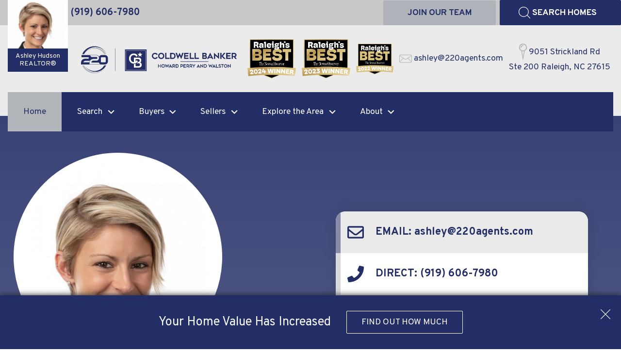

--- FILE ---
content_type: text/html; charset=UTF-8
request_url: https://ashley.220agents.com/staff/ashley-hudson
body_size: 12319
content:
<!DOCTYPE html>
<html lang="en">
<head>
          <link rel="preconnect" href="https://fonts.gstatic.com/" crossorigin>
        <link href="https://fonts.googleapis.com/css?family=Overpass:400,400i,700,700i,900&display=swap" rel="stylesheet">
<link rel="stylesheet" href="https://ashley.220agents.com/child.css" TYPE="text/css">
<link rel="stylesheet" href="https://ashley.220agents.com/site.css?extra_css=staff_pl_new-day" TYPE="text/css">    <style type="text/css">
        body #root, body .primary-column, body .inner-content, body #primary-column { padding: 0; margin: 0; max-width: 100%; }
        body .primary-column > .content-pad, body #primary-column > .content-pad { padding: 0; margin: 0; }
        .rss_feed { padding-left:  1rem; padding-right: 1rem; }
        .rss_feed.hasLayout {  max-width: 100%; width: 100%; padding: 0; }
    </style>


  <title>Meet Ashley Hudson | 220 Agents</title>

  <meta name="viewport" content="width=device-width, initial-scale=1">
  <meta http-equiv="Content-Type" content="text/html;charset=utf-8">
<meta name="format-detection" content="telephone=no">
<meta http-equiv="x-ua-compatible" content="ie=edge">
	<meta name="description" content="Are you needing a Triangle, NC Real Estate Specialist? Contact Ashley Hudson, with 220 Agents, your Triangle real estate resource!">
	<meta name="robots" content="noindex">

    
  
  <!-- Google Tag Manager -->
  
    <script>
    (function(w,d,s,l,i){
      w[l]=w[l]||[];
      w[l].push({'gtm.start': new Date().getTime(), event:'gtm.js'});
      var f = d.getElementsByTagName(s)[0],
          j = d.createElement(s),
          dl = l != 'dataLayer' ? '&l=' + l : '';
      j.async = true;
      j.src = 'https://www.googletagmanager.com/gtm.js?id=' + 
    "GTM-5TG9QL2" + dl;
      f.parentNode.insertBefore(j, f);
    })(window, document, 'script', 'dataLayer', "GTM-5TG9QL2");
    </script>
  
  <!-- End Google Tag Manager -->

<script>
  window.dataLayer = window.dataLayer || [];
  function gtag(){
    dataLayer.push(arguments);
  }
  gtag('js', new Date());

  
  
  function gtag_report_conversion(form_id, form_name) {
    gtag('event', 'conversion', {
      'event': 'conversion',
      'form_id': form_id,
      'form_name': form_name
    });
    return false;
  }

  </script>

    <script>
        !function(f,b,e,v,n,t,s){if(f.fbq)return;n=f.fbq=function(){n.callMethod?
            n.callMethod.apply(n,arguments):n.queue.push(arguments)};if(!f._fbq)f._fbq=n;
            n.push=n;n.loaded=!0;n.version='2.0';n.queue=[];t=b.createElement(e);t.async=!0;
            t.src=v;s=b.getElementsByTagName(e)[0];s.parentNode.insertBefore(t,s)}(window,
            document,'script','https://connect.facebook.net/en_US/fbevents.js');
        fbq('init', '2478225725776109');
        fbq('track', 'PageView');
    </script>


    <meta property="og:url" content="https://ashley.220agents.com/staff/ashley-hudson">


<link rel='canonical' href='https://www.220agents.com/staff/ashley-hudson'>

<meta name="google-site-verification" content="6ZiOPOnlvGbK_uNECRNGoSZwRj-_OyGhgYJXgc2VYfo" /><link rel="icon" type="image/png" href="https://reappdata.global.ssl.fastly.net/site_data/220agents/editor_assets/favicon/favicon-96x96.png" sizes="96x96" />
<link rel="icon" type="image/svg+xml" href="https://reappdata.global.ssl.fastly.net/site_data/220agents/editor_assets/favicon/favicon.svg" />
<link rel="shortcut icon" href="https://daknoadmin.com/site_data/220agents/editor_assets/favicon/favicon%20(1).ico" />
<link rel="apple-touch-icon" sizes="180x180" href="https://reappdata.global.ssl.fastly.net/site_data/220agents/editor_assets/favicon/apple-touch-icon%20(1).png" />
<meta name="apple-mobile-web-app-title" content="MyWebSite" />
<link rel="manifest" href="https://reappdata.global.ssl.fastly.net/site_data/220agents/editor_assets/favicon/web-app-manifest-512x512.png" /><!-- begin Widget Tracker Code -->
<script>
(function(w,i,d,g,e,t){w["WidgetTrackerObject"]=g;(w[g]=w[g]||function()
{(w[g].q=w[g].q||[]).push(arguments);}),(w[g].ds=1*new Date());(e="script"),
(t=d.createElement(e)),(e=d.getElementsByTagName(e)[0]);t.async=1;t.src=i;
e.parentNode.insertBefore(t,e);})
(window,"https://widgetbe.com/agent",document,"widgetTracker");
window.widgetTracker("create", "WT-XQADSXDR");
window.widgetTracker("send", "pageview");
</script>
<!-- end Widget Tracker Code --><script type="text/javascript">
    (function(c,l,a,r,i,t,y){
        c[a]=c[a]||function(){(c[a].q=c[a].q||[]).push(arguments)};
        t=l.createElement(r);t.async=1;t.src="https://www.clarity.ms/tag/"+i;
        y=l.getElementsByTagName(r)[0];y.parentNode.insertBefore(t,y);
    })(window, document, "clarity", "script", "jj99l2wm64");
</script><meta name="facebook-domain-verification" content="znf9o97w89waxhmt0o2y0cemsuienk" /><script type="text/javascript" src="//script.crazyegg.com/pages/scripts/0036/7221.js" async="async"></script>

</head>
<body id="staff" class="wide entire-width-yes staff-details agent-Ashley">
  <div id="divback" class="section-">
    <div class="top ">
      <a href="#main" class="dak-skip-to-main">Skip to main content</a>
      <header class="header-main ">
        <div class="dak-overlay-dark-subtle header__top">
          <div class="dak-contain-xxl">
            <div class="dak-flex-container dak-flex-v-center">
              <div class="dak-cell dak-shrink dak-pad-6">
																																
																																								
																<a
                  href="tel:tel:9196067980"
                  aria-label="Call (919) 606-7980"
                  class="h-contact h-contact_phone"
                >
                  <img loading="lazy" src="https://ashley.220agents.com/icons/base/phone/000000" alt="" width="32">
                  <span>(919) 606-7980</span>
                </a>
                              </div>
                            <div class="dak-cell dak-auto dak-pad-6">
                <div class="h-contact h-contact_social">
                  
                </div>
              </div>
              <div class="dak-cell dak-shrink dak-pr-05">
                <a href="https://ashley.220agents.com/join-our-team"
                   class="dak-button dak-button-uppercase dak-button-bold dak-button-alt dak-button-width-auto u-button-align h-contact h-contact_offer"
                >
                  <span>Join Our Team</span>
                </a>
              </div>
              <div class="dak-cell dak-shrink">
                <a
                  href="https://search.220agents.com/search"
                  class="dak-button dak-button-uppercase dak-button-bold dak-button-width-auto u-button-align h-contact h-contact_search"
                >
                  <img
                    loading="lazy" src="https://ashley.220agents.com/icons/lynny/magnifying-glass/ffffff"
                    alt=""
                    width="24"
                  />
                  <span>Search Homes</span>
                </a>
              </div>
            </div>
          </div>
        </div>
        <div class="dak-contain-xxl header__bottom">
          <div class="dak-flex-container dak-flex-v-center">
						<div class="dak-cell dak-shrink dak-pad-6 header__img">
							<div class="header__img__holder">
								<div class="u-bg-cover">
									<img loading="lazy" src="https://reappdata.global.ssl.fastly.net/site_data/220agents/staff_pictures/pic-49406-0a31a8_sm_square.jpg" alt="Ashley Hudson"
											 width="153" />
								</div>
								<div class="dak-p-05 dak-main-bg dak-text-light">
									<p class="u-font-small">
                      Ashley Hudson
										<span class="dak-block dak-uppercase header__designation">
                        REALTOR®
                    </span>
									</p>
								</div>
							</div>
						</div>
            <div class="dak-cell dak-shrink dak-pad-6 header__logo">
              <a href="https://ashley.220agents.com" class="logo">
                <img loading="lazy" src="https://kimtaylor.220agents.com/site_data/220agents/layouts/rectangles-blue/images/new-logo.png" alt="220 Agents | Coldwell Banker Howard Perry and Walston"
                width="345" height="78" />
              </a>
            </div>
            <div class="dak-cell dak-auto dak-shrink-lg dak-pad-6 header__best">
              <img loading="lazy" src="https://kimtaylor.220agents.com/site_data/220agents/layouts/rectangles-blue/images/2024-best.png"
                  alt="Raleigh's Best | News and Observer | 2024 Winner"
                  width="100" height="81"
              >
            </div>
            <div class="dak-cell dak-auto dak-shrink-lg dak-pad-6 header__best">
              <img loading="lazy" src="https://kimtaylor.220agents.com/site_data/220agents/layouts/rectangles-blue/images/2023-lg.png"
                   alt="Raleigh's Best | News and Observer | 2023 Winner"
                   width="100" height="81"
              >
            </div>
            <div class="dak-cell dak-auto dak-pad-6 header__best">
              <img loading="lazy" src="https://kimtaylor.220agents.com/site_data/220agents/layouts/rectangles-blue/images/best.svg"
                   alt="Raleigh's Best | News and Observer | 2022 Winner"
                   width="100" height="81"
              >
            </div>
						<div class="dak-cell dak-auto dak-shrink-lg header__contact">
							<div class="dak-flex-container dak-flex-row-lg dak-flex-v-center dak-flex-end">
                                                                            
                  										<div class="dak-cell dak-shrink dak-pad-6 dak-cell-v-center">
											<a href="mailto:ashley@220agents.com"
												 aria-label="Email ashley@220agents.com"
												 class="h-contact h-contact_email"
											>
												<img loading="lazy" src="https://ashley.220agents.com/icons/base/email-outline/b1b1b1" alt="" width="26">
												<span>ashley@220agents.com</span>
											</a>
										</div>
                                    										<div class="dak-cell dak-shrink dak-pad-6 header__location">
											<a href="https://g.page/mark-jackson-the-220-agents?share"
												 target="_blank"
												 rel="noopener"
												 class="h-contact h-contact_location"
											>
												<img loading="lazy" src="https://ashley.220agents.com/icons/lynny/pin/b1b1b1" alt="" width="16">
												<span>9051 Strickland Rd<br> Ste 200 Raleigh, NC 27615</span>
											</a>
										</div>
                  							</div>
						</div>

          </div>
        </div>
        <div class="dak-contain-xxl dak-bg-main h-menu">
          <nav class="dakMenu dakMenu_collapsed" data-menushrink="992" aria-label="Main">
    <button id="dak-main-menu-open" class="dakMenu__toggle" aria-expanded="false" aria-controls="dak-main-menu" aria-label="Open main menu">
        <span class="sr-only">Open main menu</span>
        <span class="dakMenu__toggleicon" aria-hidden="true"></span>
    </button>
    <ul class="dakMenu__list" id="dak-main-menu">
                                                                        <li class="menu-1
                         menu_first  dakMenu__menuItem-home dakMenu__menuItem">
                <a href="https://ashley.220agents.com"
                   >
                    Home
                </a>
                            </li>
                                                                                                                                                            <li class="menu-2
                       has-submenu     dakMenu__menuItem-search dakMenu__menuItem">
                <a href="https://ashley.220agents.com/idx-search.php"
                   >
                    Search
                </a>
                                    <ul>
                                                    <li class="dakMenu__submenuItem dakMenu__submenuItem-search">
                                <a href="https://ashley.220agents.com/idx-search.php"
                                   >
                                    Search
                                </a>
                            </li>
                                                    <li class="dakMenu__submenuItem dakMenu__submenuItem-active-featured-listings">
                                <a href="https://ashley.220agents.com/featured-listings"
                                   >
                                    Active Featured Listings
                                </a>
                            </li>
                                                    <li class="dakMenu__submenuItem dakMenu__submenuItem-compensation-forms">
                                <a href="https://ashley.220agents.com/property-list.php"
                                   >
                                    Compensation Forms
                                </a>
                            </li>
                                            </ul>
                            </li>
                                                                                                                                                                                        <li class="menu-3
                       has-submenu     dakMenu__menuItem-buyers dakMenu__menuItem">
                <a href="https://ashley.220agents.com/buyers"
                   >
                    Buyers
                </a>
                                    <ul>
                                                    <li class="dakMenu__submenuItem dakMenu__submenuItem-buyers">
                                <a href="https://ashley.220agents.com/buyers"
                                   >
                                    Buyers
                                </a>
                            </li>
                                                    <li class="dakMenu__submenuItem dakMenu__submenuItem-compensation-forms">
                                <a href="https://ashley.220agents.com/property-list.php"
                                   >
                                    Compensation Forms
                                </a>
                            </li>
                                                    <li class="dakMenu__submenuItem dakMenu__submenuItem-new-construction">
                                <a href="https://ashley.220agents.com/new-construction"
                                   >
                                    New Construction
                                </a>
                            </li>
                                                    <li class="dakMenu__submenuItem dakMenu__submenuItem-mortgage-information">
                                <a href="https://ashley.220agents.com/mortgages"
                                   >
                                    Mortgage Information
                                </a>
                            </li>
                                            </ul>
                            </li>
                                                                                                                                                                                        <li class="menu-4
                       has-submenu     dakMenu__menuItem-sellers dakMenu__menuItem">
                <a href="https://ashley.220agents.com/sellers"
                   >
                    Sellers
                </a>
                                    <ul>
                                                    <li class="dakMenu__submenuItem dakMenu__submenuItem-sell-now">
                                <a href="https://ashley.220agents.com/sellers"
                                   >
                                    Sell Now
                                </a>
                            </li>
                                                    <li class="dakMenu__submenuItem dakMenu__submenuItem-updated-home-value">
                                <a href="https://ashley.220agents.com/yourvalue"
                                   >
                                    Updated Home Value
                                </a>
                            </li>
                                                    <li class="dakMenu__submenuItem dakMenu__submenuItem-market-updates">
                                <a href="https://ashley.220agents.com/market-stats"
                                   >
                                    Market Updates
                                </a>
                            </li>
                                                    <li class="dakMenu__submenuItem dakMenu__submenuItem-compensation-forms">
                                <a href="https://ashley.220agents.com/property-list.php"
                                   >
                                    Compensation Forms
                                </a>
                            </li>
                                            </ul>
                            </li>
                                                                                                                                <li class="menu-5
                       has-submenu     dakMenu__menuItem-explore-the-area dakMenu__menuItem">
                <a href="https://ashley.220agents.com/areas"
                   >
                    Explore the Area
                </a>
                                    <ul>
                                                    <li class="dakMenu__submenuItem dakMenu__submenuItem-explore-the-area">
                                <a href="https://ashley.220agents.com/areas"
                                   >
                                    Explore the Area
                                </a>
                            </li>
                                                    <li class="dakMenu__submenuItem dakMenu__submenuItem-whats-happening-in-raleigh-">
                                <a href="https://ashley.220agents.com/whats-happening-in-raleigh"
                                   >
                                    What's happening In Raleigh? 
                                </a>
                            </li>
                                            </ul>
                            </li>
                                                                                                                                                                                                                    <li class="menu-6
                       has-submenu    menu_last dakMenu__menuItem-about dakMenu__menuItem">
                <a href="https://ashley.220agents.com/staff.php"
                   >
                    About
                </a>
                                    <ul>
                                                    <li class="dakMenu__submenuItem dakMenu__submenuItem-about-220-agents">
                                <a href="https://ashley.220agents.com/staff.php"
                                   >
                                    About 220 Agents
                                </a>
                            </li>
                                                    <li class="dakMenu__submenuItem dakMenu__submenuItem-join-our-team">
                                <a href="https://ashley.220agents.com/join-our-team"
                                   >
                                    Join Our Team
                                </a>
                            </li>
                                                    <li class="dakMenu__submenuItem dakMenu__submenuItem-reviews">
                                <a href="https://ashley.220agents.com/testimonial.php"
                                   >
                                    Reviews
                                </a>
                            </li>
                                                    <li class="dakMenu__submenuItem dakMenu__submenuItem-read-our-blog">
                                <a href="https://blog.220agents.com/"
                                   >
                                    Read Our Blog
                                </a>
                            </li>
                                                    <li class="dakMenu__submenuItem dakMenu__submenuItem-leave-us-a-review">
                                <a href="https://ashley.220agents.com/feedback"
                                   >
                                    Leave Us a Review
                                </a>
                            </li>
                                                    <li class="dakMenu__submenuItem dakMenu__submenuItem-why-work-with-us">
                                <a href="https://ashley.220agents.com/why-work-with-us"
                                   >
                                    Why Work With Us
                                </a>
                            </li>
                                            </ul>
                            </li>
                <li class="dakMenu__button">
            <button id="dak-main-menu-close" class="dakMenu__close" aria-expanded="false" aria-controls="dak-main-menu" aria-label="Close main menu">
                <span class="sr-only">Close main menu</span>
                <span class="dakMenu__buttonicon" aria-hidden="true"></span>
            </button>
        </li>
    </ul>
    <div class="dakMenu__overlay"></div>
</nav>
          <nav class="dakMenu dakMenu_expanded" data-menushrink="992" aria-label="Main">
    <ul class="dakMenu__list">
                                                                        <li class="menu-1   menu_first  dakMenu__menuItem dakMenu__menuItem-home">
                <a href="https://ashley.220agents.com"
                   >
                    Home
                </a>
                            </li>
                                                                                                                                                            <li class="menu-2 has-submenu     dakMenu__menuItem dakMenu__menuItem-search">
                <a href="https://ashley.220agents.com/idx-search.php"
                   >
                    Search
                </a>
                                    <button class="js-menu-button" aria-haspopup="true" aria-expanded="false" aria-label='Show submenu for "Search"'>
                        <span class="dakMenu__arrow" aria-hidden="true"></span>
                    </button>
                    <ul>
                                                    <li class="dakMenu__submenuItem dakMenu__submenuItem-search">
                                <a href="https://ashley.220agents.com/idx-search.php"
                                   >
                                    Search
                                </a>
                            </li>
                                                    <li class="dakMenu__submenuItem dakMenu__submenuItem-active-featured-listings">
                                <a href="https://ashley.220agents.com/featured-listings"
                                   >
                                    Active Featured Listings
                                </a>
                            </li>
                                                    <li class="dakMenu__submenuItem dakMenu__submenuItem-compensation-forms">
                                <a href="https://ashley.220agents.com/property-list.php"
                                   >
                                    Compensation Forms
                                </a>
                            </li>
                                            </ul>
                            </li>
                                                                                                                                                                                        <li class="menu-3 has-submenu     dakMenu__menuItem dakMenu__menuItem-buyers">
                <a href="https://ashley.220agents.com/buyers"
                   >
                    Buyers
                </a>
                                    <button class="js-menu-button" aria-haspopup="true" aria-expanded="false" aria-label='Show submenu for "Buyers"'>
                        <span class="dakMenu__arrow" aria-hidden="true"></span>
                    </button>
                    <ul>
                                                    <li class="dakMenu__submenuItem dakMenu__submenuItem-buyers">
                                <a href="https://ashley.220agents.com/buyers"
                                   >
                                    Buyers
                                </a>
                            </li>
                                                    <li class="dakMenu__submenuItem dakMenu__submenuItem-compensation-forms">
                                <a href="https://ashley.220agents.com/property-list.php"
                                   >
                                    Compensation Forms
                                </a>
                            </li>
                                                    <li class="dakMenu__submenuItem dakMenu__submenuItem-new-construction">
                                <a href="https://ashley.220agents.com/new-construction"
                                   >
                                    New Construction
                                </a>
                            </li>
                                                    <li class="dakMenu__submenuItem dakMenu__submenuItem-mortgage-information">
                                <a href="https://ashley.220agents.com/mortgages"
                                   >
                                    Mortgage Information
                                </a>
                            </li>
                                            </ul>
                            </li>
                                                                                                                                                                                        <li class="menu-4 has-submenu     dakMenu__menuItem dakMenu__menuItem-sellers">
                <a href="https://ashley.220agents.com/sellers"
                   >
                    Sellers
                </a>
                                    <button class="js-menu-button" aria-haspopup="true" aria-expanded="false" aria-label='Show submenu for "Sellers"'>
                        <span class="dakMenu__arrow" aria-hidden="true"></span>
                    </button>
                    <ul>
                                                    <li class="dakMenu__submenuItem dakMenu__submenuItem-sell-now">
                                <a href="https://ashley.220agents.com/sellers"
                                   >
                                    Sell Now
                                </a>
                            </li>
                                                    <li class="dakMenu__submenuItem dakMenu__submenuItem-updated-home-value">
                                <a href="https://ashley.220agents.com/yourvalue"
                                   >
                                    Updated Home Value
                                </a>
                            </li>
                                                    <li class="dakMenu__submenuItem dakMenu__submenuItem-market-updates">
                                <a href="https://ashley.220agents.com/market-stats"
                                   >
                                    Market Updates
                                </a>
                            </li>
                                                    <li class="dakMenu__submenuItem dakMenu__submenuItem-compensation-forms">
                                <a href="https://ashley.220agents.com/property-list.php"
                                   >
                                    Compensation Forms
                                </a>
                            </li>
                                            </ul>
                            </li>
                                                                                                                                <li class="menu-5 has-submenu     dakMenu__menuItem dakMenu__menuItem-explore-the-area">
                <a href="https://ashley.220agents.com/areas"
                   >
                    Explore the Area
                </a>
                                    <button class="js-menu-button" aria-haspopup="true" aria-expanded="false" aria-label='Show submenu for "Explore the Area"'>
                        <span class="dakMenu__arrow" aria-hidden="true"></span>
                    </button>
                    <ul>
                                                    <li class="dakMenu__submenuItem dakMenu__submenuItem-explore-the-area">
                                <a href="https://ashley.220agents.com/areas"
                                   >
                                    Explore the Area
                                </a>
                            </li>
                                                    <li class="dakMenu__submenuItem dakMenu__submenuItem-whats-happening-in-raleigh-">
                                <a href="https://ashley.220agents.com/whats-happening-in-raleigh"
                                   >
                                    What's happening In Raleigh? 
                                </a>
                            </li>
                                            </ul>
                            </li>
                                                                                                                                                                                                                    <li class="menu-6 has-submenu    menu_last dakMenu__menuItem dakMenu__menuItem-about">
                <a href="https://ashley.220agents.com/staff.php"
                   >
                    About
                </a>
                                    <button class="js-menu-button" aria-haspopup="true" aria-expanded="false" aria-label='Show submenu for "About"'>
                        <span class="dakMenu__arrow" aria-hidden="true"></span>
                    </button>
                    <ul>
                                                    <li class="dakMenu__submenuItem dakMenu__submenuItem-about-220-agents">
                                <a href="https://ashley.220agents.com/staff.php"
                                   >
                                    About 220 Agents
                                </a>
                            </li>
                                                    <li class="dakMenu__submenuItem dakMenu__submenuItem-join-our-team">
                                <a href="https://ashley.220agents.com/join-our-team"
                                   >
                                    Join Our Team
                                </a>
                            </li>
                                                    <li class="dakMenu__submenuItem dakMenu__submenuItem-reviews">
                                <a href="https://ashley.220agents.com/testimonial.php"
                                   >
                                    Reviews
                                </a>
                            </li>
                                                    <li class="dakMenu__submenuItem dakMenu__submenuItem-read-our-blog">
                                <a href="https://blog.220agents.com/"
                                   >
                                    Read Our Blog
                                </a>
                            </li>
                                                    <li class="dakMenu__submenuItem dakMenu__submenuItem-leave-us-a-review">
                                <a href="https://ashley.220agents.com/feedback"
                                   >
                                    Leave Us a Review
                                </a>
                            </li>
                                                    <li class="dakMenu__submenuItem dakMenu__submenuItem-why-work-with-us">
                                <a href="https://ashley.220agents.com/why-work-with-us"
                                   >
                                    Why Work With Us
                                </a>
                            </li>
                                            </ul>
                            </li>
            </ul>
</nav>
        </div>
      </header>
    </div> <!--end top-->

    <main role="main" id="main" tabindex="-1">
                      
      <div id="root">
        <div class="inner-content">
                    <div id="primary-column" class="primary-column" data-role="page">
            <div class="content-pad" data-role="content">
                                                          
            <div id="content_body" class="content_body">
                                        </div>
            <div id="system_body">
                              <div id="d5_module" class=" d5m_width_920"><section class="dak-main-bg dak-text-light dak-text-center dak-overlay-light-b dak-py-3 dak-px-1 box-agent">
    <div class="dak-contain-xl dak-flex-container dak-flex-v-center-lg">
        <div class="dak-grid-12 dak-py-1 dak-grid-lg-6">
            <div class="agent__about">
                                    <div class="dak-pad-12">
                        <div class="agent__headshot d5m-staff-photo-square">
                                                            <img loading="lazy" src="https://reappdata.global.ssl.fastly.net/site_data/220agents/staff_pictures/pic-49406-0a31a8_md_square.jpg" alt="Photo of Ashley Hudson">
                                                    </div>
                    </div>
                                                    <div class="dak-p-1 dak-text-center agent__info">
                        <h1 class="h2 dak-text-uppercase"><b>Ashley Hudson</b></h1>
                        <p class="dak-lead agent__designation">REALTOR®</p>
                                            </div>
                            </div>
        </div>
                    <div class="dak-grid-12 dak-py-1 dak-grid-lg-6">
                <div class="agent__contact">
                    <div class="c-border">
                                                <ul class="c-alternate c-iconlist">
                                                            <li>
                                    <a href="mailto:ashley@220agents.com">
                                        <span class="dak-py-1 dak-px-3 c-iconlist__img"><img loading="lazy" src="/icons/fa-regular/envelope/main" alt=""></span>
                                        <p class=" dak-main-text dak-py-2 dak-px-1"><b><span class="dak-uppercase dak-primary-font c-iconlist__label">Email: </span>ashley@220agents.com</b></p></a>
                                </li>
                                                                                        <li>
                                    <a href="tel:9196067980">
                                        <span class="dak-py-1 dak-px-3 c-iconlist__img"><img loading="lazy" src="/icons/fa-solid/phone/main" alt=""></span>
                                        <p class="dak-uppercase dak-main-text dak-py-2 dak-x-1">
                                            <b><span class="dak-primary-font c-iconlist__label">Direct: </span>(919) 606-7980</b>
                                        </p>
                                    </a>
                                </li>
                                                                                                                                        </ul>
                                                    <div class="dak-p-2 dak-contain-xs">
                                <ul class="dak-buttons dak-buttons-2 dak-buttons-uppercase dak-buttons-font-lg dak-buttons-bold dak-buttons-pill">
                                                                            <li>
                                                                                            <a href="https://search.220agents.com/agent/90277">Listings</a>
                                                                                    </li>
                                                                                                                <li>
                                                                                            <a href="https://search.220agents.com/agent-sold/90277">Sold Listings</a>
                                                                                    </li>
                                                                                                        </ul>
                            </div>
                                            </div>
                </div>
            </div>
            </div>
</section>
    <section class="dak-my-4 dak-px-1 dak-text-left box-agent-description">
        <div class="dak-contain dak-p-4 c-border">
                            <p>I'm competitive by nature but my time as a collegiate athlete gave me additional skills that have proved invaluable as an agent- skills like time management, teamwork, and the importance of a strong work ethic, just to name a few. </p>
<p>I was born and raised here in the Triangle. I graduated from Middle Creek High School in Apex, where I received a scholarship to play NCAA basketball at Newberry College in South Carolina. I studied Business Administration here in Raleigh at Meredith College where I was also a member of the basketball team.</p>
<p>I love being a member of a team that allows its agents to keep their individual identities while still being part of something bigger. The diversity in our backgrounds and areas of expertise are part of what makes our team so strong. We’re constantly learning from each other and growing as individuals.</p>
<p>I enjoy meeting new people and find great satisfaction in making the home buying or selling process less stressful by ensuring that my clients are well-informed. They know without a doubt that they are a priority and in great hands with me as their agent!</p>
<h3>Active Team Listings</h3>
<div class="property-grid-async"
     data-link="https://search.220agents.com/search/results/All-agents-map"
     data-count="6"
     data-style="grid"
     data-noresults="text"
     data-message="No+Active+Listings+for+this+Agents%2C+check+out+the+%3Ca+href%3Dhttps%3A%2F%2Fwww.220agents.com%2Ffeatured-listings%3ETeam+Listings%3C%2Fa%3E%3Cspan%3E%3C%2Fspan%3E">
    <div class="dak-css-circle-loader">Loading...</div>
</div>

<p><a href="https://www.220agents.com/featured-listings" class="dak-buttons-single dak-center">View All Active Team Listings</a></p>
<h3>My Sold Listings</h3>
<div class="property-grid-async"
     data-link="https://search.220agents.com/agent-sold/90277"
     data-count="6"
     data-style="grid"
     data-noresults="text"
     data-message="%3Ca+href%3Dhttps%3A%2F%2Fsearch.220agents.com%2Fsearch%3ET%3C%2Fa%3E%3Cspan%3E%3Ca+href%3Dhttps%3A%2F%2Fsearch.220agents.com%2Fsearch%3Ehere+are+no+properties+to+display%3C%2Fa%3E%3C%2Fspan%3E">
    <div class="dak-css-circle-loader">Loading...</div>
</div>

<p><a href="https://search.220agents.com/agent-sold/90277" class="dak-buttons-single dak-center">View All Sold Listings</a></p>
                    </div>
    </section>

  <section class="staff_detailed_testimonials dak-my-4 dak-px-1 clear">
      <div class="staff_detailed_testimonials__wrap dak-contain-md">
          <div data-type="staff-testimonial"
               data-set="all"
               data-count="5"
               data-user="NDk0MDY,"
               class="dak-react"
          ></div>
      </div>
  </section>

    <section id="staff-form" class="dak-my-4 dak-px-1 dak-text-left box-form">
        <div class="dak-contain dak-p-4 c-border">
            <h2 class="dak-text-center">Send a Message</h2>
            <div  class="standard-form d5_dropin" data-recaptchaId="recaptcha_ed13e7">
        <form  action="" method="post" novalidate>
                  <input type="hidden" id="g-recaptcha-response" name="g-recaptcha-response" class="g-recaptcha-response">
          <input type="hidden" name="action" value="checkrecaptcha">
        		                		                                							    <fieldset class="fieldset-2" aria-label="Information">
							    <legend></legend>
							    <div class="d5m-fieldset-wrap">
                                <div
    class="form-field form-textbox field-full_name"
    data-role="fieldcontain"
>
    <label
        for="input-full_name"
        id="label-full_name"
    >
        * Name
    </label>
    <input
        type="text"
        id="input-full_name"
        name="full_name"
        value=""
        aria-required="true"            />
      </div>

                                                            <div
    class="form-field form-textbox field-eci"
    data-role="fieldcontain"
>
    <label
        for="input-eci"
        id="label-eci"
    >
        * Email
    </label>
    <input
        type="email"
        id="input-eci"
        name="eci"
        value=""
        aria-required="true"            />
      </div>
<input type="hidden" name="email" value="" class="email" />

                                                            <div
    class="form-field form-textbox field-home_phone"
    data-role="fieldcontain"
>
    <label
        for="input-home_phone"
        id="label-home_phone"
    >
         Phone
    </label>
    <input
        type="tel"
        id="input-home_phone"
        name="home_phone"
        value=""
                    />
      </div>

                                                            <div
    class="form-field form-textarea field-comments"
    data-role="fieldcontain"
>
    <label for="textarea-comments" id="label-comments">
            Message</label>
    <textarea
        id="textarea-comments"
        name="comments"
                >
    </textarea>
    </div>

                							    </div>
							    </fieldset>
                            		                		    
        <input type="hidden" name="f_token" value="fede8ba6657f54f591af72a7d61ee1dd0bb4b9b49a6e5c2e764284b50d84b9b2">
        <input type="hidden" name="p_form_type" value="2">
        <input type="hidden" name="referrer" value="">
                    <input type="hidden" name="p_user_map" value="49406">
                            <input type="hidden" name="p_source_system" value="8275">
                <input type="hidden" name="p_source" value="">
                    <input type="hidden" name="dvc" id="dvc-8275" class="dvc" value="0">
<div class="market_disclosure">
    <input type="hidden" id="market_optin_input-8275" class="market_optin_input" name="market_optin" value="1">
    <span id="market_optin-8275" class="market_optin">
        By giving us your phone number and email address, you are giving 220 Agents permission to contact you via email, phone, or text.
    </span>
</div>

        
        <div class="submitthis">
            <div class="form-submit">
                <input type="submit" value="Send Now" class="form-btn g-recaptcha-btn" name="save">
            </div>
        </div>
        
    </form>
</div>


        </div>
    </section></div>
                          </div>
            <div id="options_body">
              <iframe class="dak_nolazy"
        src="//search.220agents.com/c?c_dpum=49406"
        style="display: none;">
</iframe><iframe class="dak_nolazy"
        src="//www.220agents.com/c?idxcset=1"
        style="display: none;">
</iframe>
            </div>
                      </div>          </div>                              <div class="clear"></div>
        </div>      </div>            <div class="clear"></div>
    </main>
    <footer class="footer-main  dak-footer-main dak-text-center">
      <div class="dak-p-1 dak-pad-md-24 dak-bg-main">
        <nav class='d5-nav-footer' aria-label='Footer'>
    <ul class='footer-menu'>
                    <li class="footer-menu-home">
                                <a href="https://ashley.220agents.com" >Home</a>
            </li>
                    <li class="footer-menu-search">
                                <a href="https://ashley.220agents.com/idx-search.php" >Search</a>
            </li>
                    <li class="footer-menu-buyers">
                                <a href="https://ashley.220agents.com/buyers" >Buyers</a>
            </li>
                    <li class="footer-menu-sellers">
                                <a href="https://ashley.220agents.com/sellers" >Sellers</a>
            </li>
                    <li class="footer-menu-explore-the-area">
                                <a href="https://ashley.220agents.com/areas" >Explore the Area</a>
            </li>
                    <li class="footer-menu-about">
                                <a href="https://ashley.220agents.com/staff.php" >About</a>
            </li>
            </ul>
</nav>
      </div>
      <div class="dak-bg-main dak-pb-7 dak-pt-2 dak-px-1">
        <div class="dak-contain-xxl">
          <div class="dak-pad-6">
            <a href="https://ashley.220agents.com" class="logo">
              <img loading="lazy" src="https://kimtaylor.220agents.com/site_data/220agents/layouts/rectangles-blue/images/logo-white.png" alt="220 Agents | Coldwell Banker Howard Perry and Walston" width="803" height="250" >
            </a>
          </div>
          <div class="dak-mt-3 dak-mb-2">
            
          </div>
          <div class="footer-contact">
                                <p>Website is a service of 220 Agents</p>
<p>9051 Strickland Rd Ste 200 Raleigh, NC 27615<br /><a href="tel:(919) 606-7980">(919) 606-7980</a> | <a href="mailto:ashley@220agents.com">ashley@220agents.com</a></p>
<p><img loading="lazy" src="https://www.220agents.com/site_data/220agents/editor_assets/2024RB_GoldWinner%20(1)%20(2).png" alt="2024RB_GoldWinner (1) (2)" width="250" /> <img loading="lazy" src="https://www.220agents.com/site_data/220agents/editor_assets/2023RB_GoldWinner.png" alt="2023RB_GoldWinner" width="250" /> <img loading="lazy" src="https://www.220agents.com/site_data/220agents/editor_assets/2022RB_GoldWinner%20(1).png" alt="2022RB_GoldWinner (1)" width="250" /></p>
<p><quillbot-extension-portal></quillbot-extension-portal></p>
                          <p><a href="/form">Agent Form</a></p>
          </div>

        </div>
      </div>
      <div class="dak-bg-alt dak-overlay-dark dak-py-2 dak-px-1">
        <div class="dak-contain-lg">
          <div class="dak-flex-container dak-flex-v-center">
            <div class="dak-grid-12 dak-grid-md-6 dak-grid-lg-7 dak-pad-6">
              <div class="dakno">
                <p>Copyright &copy; 2026 |
                  Information deemed reliable, but not guaranteed. |
                  <a href="https://ashley.220agents.com/privacy.php">Privacy Policy</a> |
                  <a href="https://ashley.220agents.com/accessibility">Accessibility</a>
                </p>
                <p class="dakno-disclaimer">
	<a target="_blank"
		 rel="noopener nofollow" class="dak open-new-window"
		 href="https://www.dakno.com/t?source_string=website_footer&page_url=%2Findex.php"
		 aria-describedby="new-window-0"
	>
		Real Estate Web Design
    <svg xmlns="http://www.w3.org/2000/svg" viewBox="0 0 496 512" width="12" height="12" aria-hidden="true" focusable="false">
      <path fill="currentColor" d="M432,320H400a16,16,0,0,0-16,16V448H64V128H208a16,16,0,0,0,16-16V80a16,16,0,0,0-16-16H48A48,48,0,0,0,0,112V464a48,48,0,0,0,48,48H400a48,48,0,0,0,48-48V336A16,16,0,0,0,432,320ZM488,0h-128c-21.37,0-32.05,25.91-17,41l35.73,35.73L135,320.37a24,24,0,0,0,0,34L157.67,377a24,24,0,0,0,34,0L435.28,133.32,471,169c15,15,41,4.5,41-17V24A24,24,0,0,0,488,0Z"/>
    </svg>
	</a>
	 by
	<a class="dak open-new-window"
		 href="https://www.dakno.com/t?source_string=website_footer&page_url=%2Findex.php"
		 target="_blank" rel="noopener nofollow"
		 aria-describedby="new-window-0"
	>
		Dakno Marketing
    <svg xmlns="http://www.w3.org/2000/svg" viewBox="0 0 496 512" width="12" height="12" aria-hidden="true" focusable="false">
      <path fill="currentColor" d="M432,320H400a16,16,0,0,0-16,16V448H64V128H208a16,16,0,0,0,16-16V80a16,16,0,0,0-16-16H48A48,48,0,0,0,0,112V464a48,48,0,0,0,48,48H400a48,48,0,0,0,48-48V336A16,16,0,0,0,432,320ZM488,0h-128c-21.37,0-32.05,25.91-17,41l35.73,35.73L135,320.37a24,24,0,0,0,0,34L157.67,377a24,24,0,0,0,34,0L435.28,133.32,471,169c15,15,41,4.5,41-17V24A24,24,0,0,0,488,0Z"/>
    </svg>.
		</a>
</p>
<div hidden>
	<span id="new-window-0">Opens in a new window.</span>
</div>
              </div>            </div>
            <div class="dak-grid-12 dak-grid-md-6 dak-grid-lg-5 dak-pad-6">
              <div class="footer-logos">
                <img
                  loading="lazy" src="https://ashley.220agents.com/icons/logos/realtor/ffffff"
                  width="40"
                  height="40"
                  alt="REALTOR&reg;"
                />
                <img
                  loading="lazy" src="https://ashley.220agents.com/icons/logos/eho/ffffff"
                  width="40"
                  height="40"
                  alt="Equal Housing Opportunity"
                />
              </div>
            </div>
          </div>
					<div class="dak-pt-3">
              <div id="footer--disclaimers"></div>
					</div>
        </div>
      </div>
      
    </footer>  </div>
    
  <script type="text/javascript">
    var mini = document.querySelector('#mini');
    if (mini) {
      menuwidthcheck(mini);
      window.addEventListener('resize', function(){
        menuwidthcheck(mini);
      });
    }

    function menuwidthcheck(element) {
      if (window.matchMedia('(min-width: 851px)').matches) {
        element.classList.remove('mini-bottom');
      }
      else {
        element.classList.add('mini-bottom');
      }
    }

        
          </script>

  
      <script src="https://reappdata.global.ssl.fastly.net/lib/realestate_solution/js/frontend/loadFiles.min.js"></script>
    
    <noscript id="leaflet_deferred-styles">
    <link rel="stylesheet" href="https://reappdata.global.ssl.fastly.net/lib/realestate_solution/js/leaflet/1.4.0/leaflet.min.css" />
</noscript>
<div class="mapjs_container"></div>
<script type="text/javascript">
    window.maptiler_api_key = 'MnwsyZ0XBVmEv1SWrWRY';
</script>
<script type="text/javascript">

    function dak_map_js_lazyload() {
        'use strict';
        var options = {
            rootMargin: '200px',
            threshold: 0
        };
        var map = document.querySelector('.dak_map');

        if ('IntersectionObserver' in window) {
            var observer = new IntersectionObserver(
                function (entries, observer) {
                    var isIntersecting = typeof entries[0].isIntersecting === 'boolean' ? entries[0].isIntersecting : entries[0].intersectionRatio > 0;
                    if (isIntersecting) {
                        dak_map_load();
                        observer.unobserve(map);
                    }
                },
                options
            );
            observer.observe(map);
        }
        else {
            dak_map_load();
        }
    }

    function dak_map_load() {
        var mapJSList = [];
        mapJSList.push('<script src="https://reappdata.global.ssl.fastly.net/lib/realestate_solution/js/leaflet/1.4.0/leaflet.js"><\/script>');
        mapJSList.push('<script src="https://reappdata.global.ssl.fastly.net/lib/realestate_solution/js/frontend/map.min.js"><\/script>');
        loadJSUrls(mapJSList, '.mapjs_container');
        window.addEventListener('DOMContentLoaded', loadMaps);

        var raf = window.requestAnimationFrame || window.mozRequestAnimationFrame ||
            window.webkitRequestAnimationFrame || window.msRequestAnimationFrame;
        if (raf) raf(function() { window.setTimeout(loadDeferredStyles("leaflet_deferred-styles"), 0); });
        else window.addEventListener('load', loadDeferredStyles("leaflet_deferred-styles"));
    }

    function loadMaps() {
        if (typeof dakMaps !== "undefined") {
            if (document.getElementById('d5m_map')) {
                if (!document.getElementById('d5m_map').classList.contains('leaflet-container')) {
                    dak_map_init();
                }
            }
            if (document.getElementById('d5widget_map')) {
                if (!document.getElementById('d5widget_map').classList.contains('leaflet-container')) {
                    dak_widget_map_init();
                }
            }
            if (document.getElementById('d5area_map')) {
                if (!document.getElementById('d5area_map').classList.contains('leaflet-container')) {
                    dak_map_init();
                }
            }
          if (document.getElementById('dapropmap')) {
            if (!document.getElementById('dapropmap').classList.contains('leaflet-container')) {
              initPropertyMap();
            }
          }
          if (document.getElementById('dacnmap')) {
            if (!document.getElementById('dacnmap').classList.contains('leaflet-container')) {
              initCondoMap();
            }
          }
        }
    }

    if (document.querySelector('.dak_map')) {
        dak_map_js_lazyload();
    }
</script>




    <script src="https://reappdata.global.ssl.fastly.net/dist/js/site.aa6e76e4c45b4466f6de.js"></script>
    <div class="jsContainer"></div>
    <script>
      var jsList = [];
      if (document.querySelector('.dak-react') || document.querySelector('.dak-react-sellerform')) {
        jsList.push('<script src="https://reappdata.global.ssl.fastly.net/dist/js/bundle.2603a30c64d26ebaf619.js"><\/script>');
        if (document.querySelector('.dak-react')) {
          jsList.push('<script src="https://reappdata.global.ssl.fastly.net/dist/js/frontend.ff206d0134c092f3f9c6.js"><\/script>');
        }
        if (document.querySelector('.dak-react-sellerform')) {
          jsList.push('<script src="https://reappdata.global.ssl.fastly.net/dist/js/sellerform.dbbb0f22fce4e22c686d.js"><\/script>');
        }
      }
      if (document.querySelector('.didx-carousel')
          || document.querySelector('.property-grid-async')
          || document.querySelector('.didx-grid')
          || document.querySelector('.d5-grid-results')
          || document.querySelector('.dak_photos--main')
      ) {
        jsList.push('<script src="https://reappdata.global.ssl.fastly.net/dist/js/gridgallery.762fcde19a82e15cf342.js"><\/script>');
      }
      if (document.querySelector('.d5-js-idx-count')) {
        jsList.push('<script src="https://reappdata.global.ssl.fastly.net/dist/js/searchCount.71bdde49ab270e22e727.js"><\/script>');
      }
      if (document.querySelector('.d5-js-idx-stats')) {
        jsList.push('<script src="https://reappdata.global.ssl.fastly.net/dist/js/searchStats.4e4775970992ef3b7fe4.js"><\/script>');
      }
      if (document.querySelector('.d5-js-idx-sqft')) {
        jsList.push('<script src="https://reappdata.global.ssl.fastly.net/dist/js/searchSqft.12067c823e97e181d042.js"><\/script>');
      }
      if (document.querySelector('.dak-js-list')) {
        jsList.push('<script src="https://reappdata.global.ssl.fastly.net/dist/js/dropdown.0a361d2c7aa439e469cd.js"><\/script>');
      }
      if (document.querySelector('.dak-js-tabs-container')) {
        jsList.push('<script src="https://reappdata.global.ssl.fastly.net/dist/js/tabs.ebd4d1a90760f5898643.js"><\/script>');
      }
            if (document.getElementById("minicontact") || document.querySelectorAll(".standard-form")) {
        jsList.push('<script src="https://www.google.com/recaptcha/api.js?render=6LfVyAseAAAAAEAmQk_uqUBCJAXErePIo9h8sTQy"><\/script>');
      }
      
      if (jsList) {
        loadJSUrls(jsList, '.jsContainer');
      }
    </script>




<!-- Google Tag Manager (noscript) -->

<noscript>
<iframe class="lazyload"
src="" loading="lazy" data-src="https://www.googletagmanager.com/ns.html?id="GTM-5TG9QL2"
height="0" width="0" style="display:none;visibility:hidden"></iframe>
</noscript>

<!-- End Google Tag Manager (noscript) -->
<script src="https://reappdata.global.ssl.fastly.net/lib/realestate_solution/layouts_lib/popin/popin.js" type="text/javascript"></script>
<link rel="stylesheet" href="https://reappdata.global.ssl.fastly.net/lib/realestate_solution/layouts_lib/popin/popin.css" TYPE="text/css">
<script>
createPopin(
  {
    'text': "Your Home Value Has Increased",
    'buttonText': "Find Out How Much",
    'buttonLink': "https://www.220agents.com/yourvalue"
  }
);
</script>
</body>
</html>


--- FILE ---
content_type: text/html; charset=utf-8
request_url: https://www.google.com/recaptcha/api2/anchor?ar=1&k=6LfVyAseAAAAAEAmQk_uqUBCJAXErePIo9h8sTQy&co=aHR0cHM6Ly9hc2hsZXkuMjIwYWdlbnRzLmNvbTo0NDM.&hl=en&v=PoyoqOPhxBO7pBk68S4YbpHZ&size=invisible&anchor-ms=20000&execute-ms=30000&cb=nwb088a9hcot
body_size: 48748
content:
<!DOCTYPE HTML><html dir="ltr" lang="en"><head><meta http-equiv="Content-Type" content="text/html; charset=UTF-8">
<meta http-equiv="X-UA-Compatible" content="IE=edge">
<title>reCAPTCHA</title>
<style type="text/css">
/* cyrillic-ext */
@font-face {
  font-family: 'Roboto';
  font-style: normal;
  font-weight: 400;
  font-stretch: 100%;
  src: url(//fonts.gstatic.com/s/roboto/v48/KFO7CnqEu92Fr1ME7kSn66aGLdTylUAMa3GUBHMdazTgWw.woff2) format('woff2');
  unicode-range: U+0460-052F, U+1C80-1C8A, U+20B4, U+2DE0-2DFF, U+A640-A69F, U+FE2E-FE2F;
}
/* cyrillic */
@font-face {
  font-family: 'Roboto';
  font-style: normal;
  font-weight: 400;
  font-stretch: 100%;
  src: url(//fonts.gstatic.com/s/roboto/v48/KFO7CnqEu92Fr1ME7kSn66aGLdTylUAMa3iUBHMdazTgWw.woff2) format('woff2');
  unicode-range: U+0301, U+0400-045F, U+0490-0491, U+04B0-04B1, U+2116;
}
/* greek-ext */
@font-face {
  font-family: 'Roboto';
  font-style: normal;
  font-weight: 400;
  font-stretch: 100%;
  src: url(//fonts.gstatic.com/s/roboto/v48/KFO7CnqEu92Fr1ME7kSn66aGLdTylUAMa3CUBHMdazTgWw.woff2) format('woff2');
  unicode-range: U+1F00-1FFF;
}
/* greek */
@font-face {
  font-family: 'Roboto';
  font-style: normal;
  font-weight: 400;
  font-stretch: 100%;
  src: url(//fonts.gstatic.com/s/roboto/v48/KFO7CnqEu92Fr1ME7kSn66aGLdTylUAMa3-UBHMdazTgWw.woff2) format('woff2');
  unicode-range: U+0370-0377, U+037A-037F, U+0384-038A, U+038C, U+038E-03A1, U+03A3-03FF;
}
/* math */
@font-face {
  font-family: 'Roboto';
  font-style: normal;
  font-weight: 400;
  font-stretch: 100%;
  src: url(//fonts.gstatic.com/s/roboto/v48/KFO7CnqEu92Fr1ME7kSn66aGLdTylUAMawCUBHMdazTgWw.woff2) format('woff2');
  unicode-range: U+0302-0303, U+0305, U+0307-0308, U+0310, U+0312, U+0315, U+031A, U+0326-0327, U+032C, U+032F-0330, U+0332-0333, U+0338, U+033A, U+0346, U+034D, U+0391-03A1, U+03A3-03A9, U+03B1-03C9, U+03D1, U+03D5-03D6, U+03F0-03F1, U+03F4-03F5, U+2016-2017, U+2034-2038, U+203C, U+2040, U+2043, U+2047, U+2050, U+2057, U+205F, U+2070-2071, U+2074-208E, U+2090-209C, U+20D0-20DC, U+20E1, U+20E5-20EF, U+2100-2112, U+2114-2115, U+2117-2121, U+2123-214F, U+2190, U+2192, U+2194-21AE, U+21B0-21E5, U+21F1-21F2, U+21F4-2211, U+2213-2214, U+2216-22FF, U+2308-230B, U+2310, U+2319, U+231C-2321, U+2336-237A, U+237C, U+2395, U+239B-23B7, U+23D0, U+23DC-23E1, U+2474-2475, U+25AF, U+25B3, U+25B7, U+25BD, U+25C1, U+25CA, U+25CC, U+25FB, U+266D-266F, U+27C0-27FF, U+2900-2AFF, U+2B0E-2B11, U+2B30-2B4C, U+2BFE, U+3030, U+FF5B, U+FF5D, U+1D400-1D7FF, U+1EE00-1EEFF;
}
/* symbols */
@font-face {
  font-family: 'Roboto';
  font-style: normal;
  font-weight: 400;
  font-stretch: 100%;
  src: url(//fonts.gstatic.com/s/roboto/v48/KFO7CnqEu92Fr1ME7kSn66aGLdTylUAMaxKUBHMdazTgWw.woff2) format('woff2');
  unicode-range: U+0001-000C, U+000E-001F, U+007F-009F, U+20DD-20E0, U+20E2-20E4, U+2150-218F, U+2190, U+2192, U+2194-2199, U+21AF, U+21E6-21F0, U+21F3, U+2218-2219, U+2299, U+22C4-22C6, U+2300-243F, U+2440-244A, U+2460-24FF, U+25A0-27BF, U+2800-28FF, U+2921-2922, U+2981, U+29BF, U+29EB, U+2B00-2BFF, U+4DC0-4DFF, U+FFF9-FFFB, U+10140-1018E, U+10190-1019C, U+101A0, U+101D0-101FD, U+102E0-102FB, U+10E60-10E7E, U+1D2C0-1D2D3, U+1D2E0-1D37F, U+1F000-1F0FF, U+1F100-1F1AD, U+1F1E6-1F1FF, U+1F30D-1F30F, U+1F315, U+1F31C, U+1F31E, U+1F320-1F32C, U+1F336, U+1F378, U+1F37D, U+1F382, U+1F393-1F39F, U+1F3A7-1F3A8, U+1F3AC-1F3AF, U+1F3C2, U+1F3C4-1F3C6, U+1F3CA-1F3CE, U+1F3D4-1F3E0, U+1F3ED, U+1F3F1-1F3F3, U+1F3F5-1F3F7, U+1F408, U+1F415, U+1F41F, U+1F426, U+1F43F, U+1F441-1F442, U+1F444, U+1F446-1F449, U+1F44C-1F44E, U+1F453, U+1F46A, U+1F47D, U+1F4A3, U+1F4B0, U+1F4B3, U+1F4B9, U+1F4BB, U+1F4BF, U+1F4C8-1F4CB, U+1F4D6, U+1F4DA, U+1F4DF, U+1F4E3-1F4E6, U+1F4EA-1F4ED, U+1F4F7, U+1F4F9-1F4FB, U+1F4FD-1F4FE, U+1F503, U+1F507-1F50B, U+1F50D, U+1F512-1F513, U+1F53E-1F54A, U+1F54F-1F5FA, U+1F610, U+1F650-1F67F, U+1F687, U+1F68D, U+1F691, U+1F694, U+1F698, U+1F6AD, U+1F6B2, U+1F6B9-1F6BA, U+1F6BC, U+1F6C6-1F6CF, U+1F6D3-1F6D7, U+1F6E0-1F6EA, U+1F6F0-1F6F3, U+1F6F7-1F6FC, U+1F700-1F7FF, U+1F800-1F80B, U+1F810-1F847, U+1F850-1F859, U+1F860-1F887, U+1F890-1F8AD, U+1F8B0-1F8BB, U+1F8C0-1F8C1, U+1F900-1F90B, U+1F93B, U+1F946, U+1F984, U+1F996, U+1F9E9, U+1FA00-1FA6F, U+1FA70-1FA7C, U+1FA80-1FA89, U+1FA8F-1FAC6, U+1FACE-1FADC, U+1FADF-1FAE9, U+1FAF0-1FAF8, U+1FB00-1FBFF;
}
/* vietnamese */
@font-face {
  font-family: 'Roboto';
  font-style: normal;
  font-weight: 400;
  font-stretch: 100%;
  src: url(//fonts.gstatic.com/s/roboto/v48/KFO7CnqEu92Fr1ME7kSn66aGLdTylUAMa3OUBHMdazTgWw.woff2) format('woff2');
  unicode-range: U+0102-0103, U+0110-0111, U+0128-0129, U+0168-0169, U+01A0-01A1, U+01AF-01B0, U+0300-0301, U+0303-0304, U+0308-0309, U+0323, U+0329, U+1EA0-1EF9, U+20AB;
}
/* latin-ext */
@font-face {
  font-family: 'Roboto';
  font-style: normal;
  font-weight: 400;
  font-stretch: 100%;
  src: url(//fonts.gstatic.com/s/roboto/v48/KFO7CnqEu92Fr1ME7kSn66aGLdTylUAMa3KUBHMdazTgWw.woff2) format('woff2');
  unicode-range: U+0100-02BA, U+02BD-02C5, U+02C7-02CC, U+02CE-02D7, U+02DD-02FF, U+0304, U+0308, U+0329, U+1D00-1DBF, U+1E00-1E9F, U+1EF2-1EFF, U+2020, U+20A0-20AB, U+20AD-20C0, U+2113, U+2C60-2C7F, U+A720-A7FF;
}
/* latin */
@font-face {
  font-family: 'Roboto';
  font-style: normal;
  font-weight: 400;
  font-stretch: 100%;
  src: url(//fonts.gstatic.com/s/roboto/v48/KFO7CnqEu92Fr1ME7kSn66aGLdTylUAMa3yUBHMdazQ.woff2) format('woff2');
  unicode-range: U+0000-00FF, U+0131, U+0152-0153, U+02BB-02BC, U+02C6, U+02DA, U+02DC, U+0304, U+0308, U+0329, U+2000-206F, U+20AC, U+2122, U+2191, U+2193, U+2212, U+2215, U+FEFF, U+FFFD;
}
/* cyrillic-ext */
@font-face {
  font-family: 'Roboto';
  font-style: normal;
  font-weight: 500;
  font-stretch: 100%;
  src: url(//fonts.gstatic.com/s/roboto/v48/KFO7CnqEu92Fr1ME7kSn66aGLdTylUAMa3GUBHMdazTgWw.woff2) format('woff2');
  unicode-range: U+0460-052F, U+1C80-1C8A, U+20B4, U+2DE0-2DFF, U+A640-A69F, U+FE2E-FE2F;
}
/* cyrillic */
@font-face {
  font-family: 'Roboto';
  font-style: normal;
  font-weight: 500;
  font-stretch: 100%;
  src: url(//fonts.gstatic.com/s/roboto/v48/KFO7CnqEu92Fr1ME7kSn66aGLdTylUAMa3iUBHMdazTgWw.woff2) format('woff2');
  unicode-range: U+0301, U+0400-045F, U+0490-0491, U+04B0-04B1, U+2116;
}
/* greek-ext */
@font-face {
  font-family: 'Roboto';
  font-style: normal;
  font-weight: 500;
  font-stretch: 100%;
  src: url(//fonts.gstatic.com/s/roboto/v48/KFO7CnqEu92Fr1ME7kSn66aGLdTylUAMa3CUBHMdazTgWw.woff2) format('woff2');
  unicode-range: U+1F00-1FFF;
}
/* greek */
@font-face {
  font-family: 'Roboto';
  font-style: normal;
  font-weight: 500;
  font-stretch: 100%;
  src: url(//fonts.gstatic.com/s/roboto/v48/KFO7CnqEu92Fr1ME7kSn66aGLdTylUAMa3-UBHMdazTgWw.woff2) format('woff2');
  unicode-range: U+0370-0377, U+037A-037F, U+0384-038A, U+038C, U+038E-03A1, U+03A3-03FF;
}
/* math */
@font-face {
  font-family: 'Roboto';
  font-style: normal;
  font-weight: 500;
  font-stretch: 100%;
  src: url(//fonts.gstatic.com/s/roboto/v48/KFO7CnqEu92Fr1ME7kSn66aGLdTylUAMawCUBHMdazTgWw.woff2) format('woff2');
  unicode-range: U+0302-0303, U+0305, U+0307-0308, U+0310, U+0312, U+0315, U+031A, U+0326-0327, U+032C, U+032F-0330, U+0332-0333, U+0338, U+033A, U+0346, U+034D, U+0391-03A1, U+03A3-03A9, U+03B1-03C9, U+03D1, U+03D5-03D6, U+03F0-03F1, U+03F4-03F5, U+2016-2017, U+2034-2038, U+203C, U+2040, U+2043, U+2047, U+2050, U+2057, U+205F, U+2070-2071, U+2074-208E, U+2090-209C, U+20D0-20DC, U+20E1, U+20E5-20EF, U+2100-2112, U+2114-2115, U+2117-2121, U+2123-214F, U+2190, U+2192, U+2194-21AE, U+21B0-21E5, U+21F1-21F2, U+21F4-2211, U+2213-2214, U+2216-22FF, U+2308-230B, U+2310, U+2319, U+231C-2321, U+2336-237A, U+237C, U+2395, U+239B-23B7, U+23D0, U+23DC-23E1, U+2474-2475, U+25AF, U+25B3, U+25B7, U+25BD, U+25C1, U+25CA, U+25CC, U+25FB, U+266D-266F, U+27C0-27FF, U+2900-2AFF, U+2B0E-2B11, U+2B30-2B4C, U+2BFE, U+3030, U+FF5B, U+FF5D, U+1D400-1D7FF, U+1EE00-1EEFF;
}
/* symbols */
@font-face {
  font-family: 'Roboto';
  font-style: normal;
  font-weight: 500;
  font-stretch: 100%;
  src: url(//fonts.gstatic.com/s/roboto/v48/KFO7CnqEu92Fr1ME7kSn66aGLdTylUAMaxKUBHMdazTgWw.woff2) format('woff2');
  unicode-range: U+0001-000C, U+000E-001F, U+007F-009F, U+20DD-20E0, U+20E2-20E4, U+2150-218F, U+2190, U+2192, U+2194-2199, U+21AF, U+21E6-21F0, U+21F3, U+2218-2219, U+2299, U+22C4-22C6, U+2300-243F, U+2440-244A, U+2460-24FF, U+25A0-27BF, U+2800-28FF, U+2921-2922, U+2981, U+29BF, U+29EB, U+2B00-2BFF, U+4DC0-4DFF, U+FFF9-FFFB, U+10140-1018E, U+10190-1019C, U+101A0, U+101D0-101FD, U+102E0-102FB, U+10E60-10E7E, U+1D2C0-1D2D3, U+1D2E0-1D37F, U+1F000-1F0FF, U+1F100-1F1AD, U+1F1E6-1F1FF, U+1F30D-1F30F, U+1F315, U+1F31C, U+1F31E, U+1F320-1F32C, U+1F336, U+1F378, U+1F37D, U+1F382, U+1F393-1F39F, U+1F3A7-1F3A8, U+1F3AC-1F3AF, U+1F3C2, U+1F3C4-1F3C6, U+1F3CA-1F3CE, U+1F3D4-1F3E0, U+1F3ED, U+1F3F1-1F3F3, U+1F3F5-1F3F7, U+1F408, U+1F415, U+1F41F, U+1F426, U+1F43F, U+1F441-1F442, U+1F444, U+1F446-1F449, U+1F44C-1F44E, U+1F453, U+1F46A, U+1F47D, U+1F4A3, U+1F4B0, U+1F4B3, U+1F4B9, U+1F4BB, U+1F4BF, U+1F4C8-1F4CB, U+1F4D6, U+1F4DA, U+1F4DF, U+1F4E3-1F4E6, U+1F4EA-1F4ED, U+1F4F7, U+1F4F9-1F4FB, U+1F4FD-1F4FE, U+1F503, U+1F507-1F50B, U+1F50D, U+1F512-1F513, U+1F53E-1F54A, U+1F54F-1F5FA, U+1F610, U+1F650-1F67F, U+1F687, U+1F68D, U+1F691, U+1F694, U+1F698, U+1F6AD, U+1F6B2, U+1F6B9-1F6BA, U+1F6BC, U+1F6C6-1F6CF, U+1F6D3-1F6D7, U+1F6E0-1F6EA, U+1F6F0-1F6F3, U+1F6F7-1F6FC, U+1F700-1F7FF, U+1F800-1F80B, U+1F810-1F847, U+1F850-1F859, U+1F860-1F887, U+1F890-1F8AD, U+1F8B0-1F8BB, U+1F8C0-1F8C1, U+1F900-1F90B, U+1F93B, U+1F946, U+1F984, U+1F996, U+1F9E9, U+1FA00-1FA6F, U+1FA70-1FA7C, U+1FA80-1FA89, U+1FA8F-1FAC6, U+1FACE-1FADC, U+1FADF-1FAE9, U+1FAF0-1FAF8, U+1FB00-1FBFF;
}
/* vietnamese */
@font-face {
  font-family: 'Roboto';
  font-style: normal;
  font-weight: 500;
  font-stretch: 100%;
  src: url(//fonts.gstatic.com/s/roboto/v48/KFO7CnqEu92Fr1ME7kSn66aGLdTylUAMa3OUBHMdazTgWw.woff2) format('woff2');
  unicode-range: U+0102-0103, U+0110-0111, U+0128-0129, U+0168-0169, U+01A0-01A1, U+01AF-01B0, U+0300-0301, U+0303-0304, U+0308-0309, U+0323, U+0329, U+1EA0-1EF9, U+20AB;
}
/* latin-ext */
@font-face {
  font-family: 'Roboto';
  font-style: normal;
  font-weight: 500;
  font-stretch: 100%;
  src: url(//fonts.gstatic.com/s/roboto/v48/KFO7CnqEu92Fr1ME7kSn66aGLdTylUAMa3KUBHMdazTgWw.woff2) format('woff2');
  unicode-range: U+0100-02BA, U+02BD-02C5, U+02C7-02CC, U+02CE-02D7, U+02DD-02FF, U+0304, U+0308, U+0329, U+1D00-1DBF, U+1E00-1E9F, U+1EF2-1EFF, U+2020, U+20A0-20AB, U+20AD-20C0, U+2113, U+2C60-2C7F, U+A720-A7FF;
}
/* latin */
@font-face {
  font-family: 'Roboto';
  font-style: normal;
  font-weight: 500;
  font-stretch: 100%;
  src: url(//fonts.gstatic.com/s/roboto/v48/KFO7CnqEu92Fr1ME7kSn66aGLdTylUAMa3yUBHMdazQ.woff2) format('woff2');
  unicode-range: U+0000-00FF, U+0131, U+0152-0153, U+02BB-02BC, U+02C6, U+02DA, U+02DC, U+0304, U+0308, U+0329, U+2000-206F, U+20AC, U+2122, U+2191, U+2193, U+2212, U+2215, U+FEFF, U+FFFD;
}
/* cyrillic-ext */
@font-face {
  font-family: 'Roboto';
  font-style: normal;
  font-weight: 900;
  font-stretch: 100%;
  src: url(//fonts.gstatic.com/s/roboto/v48/KFO7CnqEu92Fr1ME7kSn66aGLdTylUAMa3GUBHMdazTgWw.woff2) format('woff2');
  unicode-range: U+0460-052F, U+1C80-1C8A, U+20B4, U+2DE0-2DFF, U+A640-A69F, U+FE2E-FE2F;
}
/* cyrillic */
@font-face {
  font-family: 'Roboto';
  font-style: normal;
  font-weight: 900;
  font-stretch: 100%;
  src: url(//fonts.gstatic.com/s/roboto/v48/KFO7CnqEu92Fr1ME7kSn66aGLdTylUAMa3iUBHMdazTgWw.woff2) format('woff2');
  unicode-range: U+0301, U+0400-045F, U+0490-0491, U+04B0-04B1, U+2116;
}
/* greek-ext */
@font-face {
  font-family: 'Roboto';
  font-style: normal;
  font-weight: 900;
  font-stretch: 100%;
  src: url(//fonts.gstatic.com/s/roboto/v48/KFO7CnqEu92Fr1ME7kSn66aGLdTylUAMa3CUBHMdazTgWw.woff2) format('woff2');
  unicode-range: U+1F00-1FFF;
}
/* greek */
@font-face {
  font-family: 'Roboto';
  font-style: normal;
  font-weight: 900;
  font-stretch: 100%;
  src: url(//fonts.gstatic.com/s/roboto/v48/KFO7CnqEu92Fr1ME7kSn66aGLdTylUAMa3-UBHMdazTgWw.woff2) format('woff2');
  unicode-range: U+0370-0377, U+037A-037F, U+0384-038A, U+038C, U+038E-03A1, U+03A3-03FF;
}
/* math */
@font-face {
  font-family: 'Roboto';
  font-style: normal;
  font-weight: 900;
  font-stretch: 100%;
  src: url(//fonts.gstatic.com/s/roboto/v48/KFO7CnqEu92Fr1ME7kSn66aGLdTylUAMawCUBHMdazTgWw.woff2) format('woff2');
  unicode-range: U+0302-0303, U+0305, U+0307-0308, U+0310, U+0312, U+0315, U+031A, U+0326-0327, U+032C, U+032F-0330, U+0332-0333, U+0338, U+033A, U+0346, U+034D, U+0391-03A1, U+03A3-03A9, U+03B1-03C9, U+03D1, U+03D5-03D6, U+03F0-03F1, U+03F4-03F5, U+2016-2017, U+2034-2038, U+203C, U+2040, U+2043, U+2047, U+2050, U+2057, U+205F, U+2070-2071, U+2074-208E, U+2090-209C, U+20D0-20DC, U+20E1, U+20E5-20EF, U+2100-2112, U+2114-2115, U+2117-2121, U+2123-214F, U+2190, U+2192, U+2194-21AE, U+21B0-21E5, U+21F1-21F2, U+21F4-2211, U+2213-2214, U+2216-22FF, U+2308-230B, U+2310, U+2319, U+231C-2321, U+2336-237A, U+237C, U+2395, U+239B-23B7, U+23D0, U+23DC-23E1, U+2474-2475, U+25AF, U+25B3, U+25B7, U+25BD, U+25C1, U+25CA, U+25CC, U+25FB, U+266D-266F, U+27C0-27FF, U+2900-2AFF, U+2B0E-2B11, U+2B30-2B4C, U+2BFE, U+3030, U+FF5B, U+FF5D, U+1D400-1D7FF, U+1EE00-1EEFF;
}
/* symbols */
@font-face {
  font-family: 'Roboto';
  font-style: normal;
  font-weight: 900;
  font-stretch: 100%;
  src: url(//fonts.gstatic.com/s/roboto/v48/KFO7CnqEu92Fr1ME7kSn66aGLdTylUAMaxKUBHMdazTgWw.woff2) format('woff2');
  unicode-range: U+0001-000C, U+000E-001F, U+007F-009F, U+20DD-20E0, U+20E2-20E4, U+2150-218F, U+2190, U+2192, U+2194-2199, U+21AF, U+21E6-21F0, U+21F3, U+2218-2219, U+2299, U+22C4-22C6, U+2300-243F, U+2440-244A, U+2460-24FF, U+25A0-27BF, U+2800-28FF, U+2921-2922, U+2981, U+29BF, U+29EB, U+2B00-2BFF, U+4DC0-4DFF, U+FFF9-FFFB, U+10140-1018E, U+10190-1019C, U+101A0, U+101D0-101FD, U+102E0-102FB, U+10E60-10E7E, U+1D2C0-1D2D3, U+1D2E0-1D37F, U+1F000-1F0FF, U+1F100-1F1AD, U+1F1E6-1F1FF, U+1F30D-1F30F, U+1F315, U+1F31C, U+1F31E, U+1F320-1F32C, U+1F336, U+1F378, U+1F37D, U+1F382, U+1F393-1F39F, U+1F3A7-1F3A8, U+1F3AC-1F3AF, U+1F3C2, U+1F3C4-1F3C6, U+1F3CA-1F3CE, U+1F3D4-1F3E0, U+1F3ED, U+1F3F1-1F3F3, U+1F3F5-1F3F7, U+1F408, U+1F415, U+1F41F, U+1F426, U+1F43F, U+1F441-1F442, U+1F444, U+1F446-1F449, U+1F44C-1F44E, U+1F453, U+1F46A, U+1F47D, U+1F4A3, U+1F4B0, U+1F4B3, U+1F4B9, U+1F4BB, U+1F4BF, U+1F4C8-1F4CB, U+1F4D6, U+1F4DA, U+1F4DF, U+1F4E3-1F4E6, U+1F4EA-1F4ED, U+1F4F7, U+1F4F9-1F4FB, U+1F4FD-1F4FE, U+1F503, U+1F507-1F50B, U+1F50D, U+1F512-1F513, U+1F53E-1F54A, U+1F54F-1F5FA, U+1F610, U+1F650-1F67F, U+1F687, U+1F68D, U+1F691, U+1F694, U+1F698, U+1F6AD, U+1F6B2, U+1F6B9-1F6BA, U+1F6BC, U+1F6C6-1F6CF, U+1F6D3-1F6D7, U+1F6E0-1F6EA, U+1F6F0-1F6F3, U+1F6F7-1F6FC, U+1F700-1F7FF, U+1F800-1F80B, U+1F810-1F847, U+1F850-1F859, U+1F860-1F887, U+1F890-1F8AD, U+1F8B0-1F8BB, U+1F8C0-1F8C1, U+1F900-1F90B, U+1F93B, U+1F946, U+1F984, U+1F996, U+1F9E9, U+1FA00-1FA6F, U+1FA70-1FA7C, U+1FA80-1FA89, U+1FA8F-1FAC6, U+1FACE-1FADC, U+1FADF-1FAE9, U+1FAF0-1FAF8, U+1FB00-1FBFF;
}
/* vietnamese */
@font-face {
  font-family: 'Roboto';
  font-style: normal;
  font-weight: 900;
  font-stretch: 100%;
  src: url(//fonts.gstatic.com/s/roboto/v48/KFO7CnqEu92Fr1ME7kSn66aGLdTylUAMa3OUBHMdazTgWw.woff2) format('woff2');
  unicode-range: U+0102-0103, U+0110-0111, U+0128-0129, U+0168-0169, U+01A0-01A1, U+01AF-01B0, U+0300-0301, U+0303-0304, U+0308-0309, U+0323, U+0329, U+1EA0-1EF9, U+20AB;
}
/* latin-ext */
@font-face {
  font-family: 'Roboto';
  font-style: normal;
  font-weight: 900;
  font-stretch: 100%;
  src: url(//fonts.gstatic.com/s/roboto/v48/KFO7CnqEu92Fr1ME7kSn66aGLdTylUAMa3KUBHMdazTgWw.woff2) format('woff2');
  unicode-range: U+0100-02BA, U+02BD-02C5, U+02C7-02CC, U+02CE-02D7, U+02DD-02FF, U+0304, U+0308, U+0329, U+1D00-1DBF, U+1E00-1E9F, U+1EF2-1EFF, U+2020, U+20A0-20AB, U+20AD-20C0, U+2113, U+2C60-2C7F, U+A720-A7FF;
}
/* latin */
@font-face {
  font-family: 'Roboto';
  font-style: normal;
  font-weight: 900;
  font-stretch: 100%;
  src: url(//fonts.gstatic.com/s/roboto/v48/KFO7CnqEu92Fr1ME7kSn66aGLdTylUAMa3yUBHMdazQ.woff2) format('woff2');
  unicode-range: U+0000-00FF, U+0131, U+0152-0153, U+02BB-02BC, U+02C6, U+02DA, U+02DC, U+0304, U+0308, U+0329, U+2000-206F, U+20AC, U+2122, U+2191, U+2193, U+2212, U+2215, U+FEFF, U+FFFD;
}

</style>
<link rel="stylesheet" type="text/css" href="https://www.gstatic.com/recaptcha/releases/PoyoqOPhxBO7pBk68S4YbpHZ/styles__ltr.css">
<script nonce="5T3ESerA0H2jWaUZWu7eZg" type="text/javascript">window['__recaptcha_api'] = 'https://www.google.com/recaptcha/api2/';</script>
<script type="text/javascript" src="https://www.gstatic.com/recaptcha/releases/PoyoqOPhxBO7pBk68S4YbpHZ/recaptcha__en.js" nonce="5T3ESerA0H2jWaUZWu7eZg">
      
    </script></head>
<body><div id="rc-anchor-alert" class="rc-anchor-alert"></div>
<input type="hidden" id="recaptcha-token" value="[base64]">
<script type="text/javascript" nonce="5T3ESerA0H2jWaUZWu7eZg">
      recaptcha.anchor.Main.init("[\x22ainput\x22,[\x22bgdata\x22,\x22\x22,\[base64]/[base64]/[base64]/[base64]/[base64]/UltsKytdPUU6KEU8MjA0OD9SW2wrK109RT4+NnwxOTI6KChFJjY0NTEyKT09NTUyOTYmJk0rMTxjLmxlbmd0aCYmKGMuY2hhckNvZGVBdChNKzEpJjY0NTEyKT09NTYzMjA/[base64]/[base64]/[base64]/[base64]/[base64]/[base64]/[base64]\x22,\[base64]\\u003d\\u003d\x22,\[base64]/DqMKYw7YBI3zCshXDnx8NN8OGQlsYw6HCpmzCt8OtC2XCqXFnw4FEwoHCpsKBwqXCrsKneynCvE/Cq8K9w7TCgsO9RcONw7gYwpTCosK/Inw1UzIpM8KXwqXCtkHDnlTCoisswo0bwrjClsOoLMKFGAHDlm8Lb8OowqDCtUx+fmktwqzCrwh3w6dOUW3DnRzCnXEII8Kaw4HDocKnw7o5IHDDoMOBwrjCuMO/AsOyesO/f8Kbw6fDkFTDqCrDscOxK8KQLA3Clil2IMOqwrUjEMOdwoEsE8KKw4pOwpB0AsOuwqDDm8KTSTcgw5DDlsKvPA3Dh1XClcOOETXDtyJWLUlJw7nCnWTDtCTDuQQ3R1/[base64]/Cp0PCrF3DlsODw4UKRcKpbsKDJFvCoBcfw6/ChcO8wrBxw7XDjcKewr7DilEeGsOewqLCm8KLw4N/[base64]/w53ClsOvw6LCssO9wq3DhUfDvMOCw6DDqlTCpUDCgMKAHhJZwpxZUWTCrsOKw5bCvmnDhEXDtMOZPhBNwpwGw4I9ZgoTf3skbTFQIcKxF8OdNcO4wqHCkRTCssOpw5dfajBdBmXCvFsaw4/[base64]/VVQZWsKFMcKILCR+wobCnnZaZBl1L8KOw6vDoTRzwqNqw4xTLHzDvn7Ci8K1G8KMwr/Dm8O/wrfDlcO1BkPCkMKBUQLCu8OfwoJqwrHDu8KgwrJwVsOdw59+wo0ywoLDnWARw5pedsOZwq4zEMOqw5LCi8O8w7sZwqjDpsO5AsKWw5pSwrDCpR0oC8Ogw6Quw4vCk33Co0nDjm0zwqxJcVvCvEzDhz5LwoTDjsOHQhV8w4lFdBnChcKrw7LCrynDkA/CsxjCmMOTwo13wq86w43CpmvCucKgeMKAw7cxZ3VFw7IWwrtzXlpKe8KFw4RSwrrDhSwhwoXColDCgBbCiCt6wq3CisOrw7bCjiMjwoh+w5BqFMOPwonCnMObwobClcKjaF8gwoHCpsOmey/CkcK8wpQowr3DrsK0w4oVVRbDs8OSOx/CnMKdw6x5dhVaw5BJPMKkw4HCl8OJIncxwo8JJsO6wrpWHCZDwqRgalXDtMK4ZAjDgFsrdcOmwo3CqMO6w5vDocO5w6dpw7LDjsKzwpQWw5/Do8O0wovCu8OzeBk3w5vChsOgw4vDhQEnNAFLw5bDv8OMNS/Dqn/[base64]/DssOLDGx+V1gJL8KvwrfDh2zCj8OQw7/DhG7Dr8OiQgXDiS5nwodZw5xAwq7CssKuwqokFMKvRz/CoR3Cjz7CozPDg3Yew4fDusKoNAABw4U/TsOLwqwRe8OaZWhVX8OYFcO3fsOgwpDDk2rCgkYQIsOQAzrCj8KswrjDu0VIwrpHEMOQAMOtw5TDqSVaw5TDjH58w67CgMKBwoLDiMOWwojCqXTDoDlfw7zCswHCkcKfEH4zw6/DrMKLHHDCn8KXw7szLXzDjFHCksKYwqbCuj8vwonCtDTCmcODw7siwqU0wq/DuwIGNcKFw7jDvXcLLcOtU8KoKRbDjMKEWBLCpMK5w5UZwqwiGE7CpcOPwqMFScOJwp0NTsOlcMODBMODIi5xw7EVwrNVw7PDsUnDjx/ChMO5wp3CjsKFFMKCwrLCiAvDvMKbWcOJYxItNzlHIcOAwr3Dn18bw5jDm2TCvgnDnzZfwprCssKHw6lRbyo7w53CvGfDvsK1J3oIw6NnS8K/w7lrwrddw4fDhRHDjUJDw74AwrcPw5LDisOJwqrDrMK9w6kma8Ktw6/CgX7CnsOMVADCmnPCtMO7KQPCncO4PkXCmcO/wrUPCAw0woTDhE5sf8ODWcOkwofClyDDiMOgccOUwr3Dpgp3GQHCuT/DhsKKw69+wqnCi8Ozwp7DnDnDmMKyw6PCuQ0iwrDCtw7CicKjHBMfJRXDjMOOXiTDqcKBwpsjw47CjGoJw5A2w4LCiwvChMOUw4nCgMOgOsODJcOHCsOQUsKTw68KFcOUwp/[base64]/DhSvCt0vDt0zDnEwjTV4cNyzCsMKhN38mw6/Cg8O8wrt9I8OQwqJPFwvCgUMww73DhcOTw7LDgG4ARzfCgy5LwqcqHcO6wrPCtQrDu8OUw5clwrRMw6Brw4kfwrTDpMKgw7jCocOdJsKZw4hNwpTCuxMfWcORK8Kjw5/Cs8KPwqnDn8KBZsK+w7rCgxYRwqZlwoYOJyvDiAHDnDFgJTVTw4UCCcOfasOxw4R2AMKfAsOeZQRMw6/[base64]/Dt8OuwrsVfcOFG8Obw5TDpsK0wptxflYPw7xaw47CgyLCiR4LYjsJP0vCs8KMcMKGwqZjFsOwVMKBSz1EYMOfAxscwq9pw5sGeMKkVcO9wpbCiHvCuj0bGcK5w6/Dqx4AfMKKJ8OeT1E/w5/DmMO3FGTCvcKlw4gmGhnDisKpw6dld8KhYCnDpkZvwqpww4DDl8OEcsKswqrCisKvw6LCpS1PwpPCo8OyC2vDnsOVw5MhGsKFG2gHGMKLA8Ovw5rDtjc0Z8OJM8OGw7nCl0bDn8O4XsOlGi/CrcKGC8Kdw7c/UhAYdMKtAMOXw6fCicKiwrBvb8KWdsOdw5ZYw6DDhsODPmfDpygSwpBCInRKw4DDmBbCrsOWQwJpwotfC1XDhMOQwq3ChMO7wrPClsKiwq3DuAw5wpTCtlnCp8KDwqIBRS/DmsO5wp3Co8KuwoVLwpDCt0gpSW3DvxTCu0g7b33CvwUPwpXCvTEKB8O9N31KWsKOwobDkMOYw5rDgkMUfMK/DMKWMsOaw5sKNMK5B8KlworDsljCpMO4wrkFw4bCrxFAA1jCicKMwrdqBD9/w7t/w7EAccKXw4bCmVISw78QOwzDt8Krw5dPw4TDrMKeQ8KlGDdFKnthXsOJwrHCqMKzQwd5w44HwpTDiMOnw5QLw5TDsSFxw6nCrCjDnFTCt8KmwqE7wo/[base64]/CtsOxw7HDoBPDjUbCkMO1GsK3w5g4RztkwpAeIyAZw4jCtcKIw4DCl8Kkw4PDgMKIwo9Of8Olw6vCssO7w4gTZgHDtXo+J2cbw7xvw7MYwrDCrU7DimsCTwHDj8OeDQ3CgivDs8KGPwfCmcK2wrDCqcKeDGxcDy16AMKVw6wCWRbCllAOw7nCgmgLw4E/w4rDvsOhPsO6w43DlsKoDHHCnMORBMKRwrBdwpnDncKtFWbDlHgtw4fDllMiSMK/Q0lGw6DCrsObw7jDucKDBFLChjM2KMO/UcOuZMOAw6w4BTDDnMOdw7vDo8OtwoHCvsKnw5AsM8KJwqbDmcORWAXCvMKIfcKPw4l4wpzCusK9wqp5EsOZaMKPwoclwpXCjMKmVHjDn8Kbw5LDlWxFwqNCT8K4wphKX3nDosKOGQJpw7PChH5OwrbDpxLCtSbDlFjCkjt3w6XDj8K0wp/CuMO+w74sB8OAQ8OLC8K9GFLCoMKVAghLwozDk0hzwoQme3gjPlcMw6/Ci8OCwojCpMK0wqtnwoUVeWMAwod6Ky/[base64]/[base64]/ChAA+wqRpJ2FcwpTDpcKXMMOTwo8Hw4bDh8OvwoLCmQFzNcOqbMOxJQPDgmPCt8Oowo7DlcK4wpbDtMOBBnxgwp9kbAB2XMOBVHrChMOdd8KwVsKJw5DCm2/DoSwzwphww5xtw7/DrGtCTcOgwq7Dl31+w5JhIsKfwrDCvcOew6hYEMK8GhNuwr3CucOHXcKnasOeO8KuwqAmw6HDjmMQw5BvCEAxw5DDhcOkwrXCmk9zUsKHw7XDjcOlPcOHEcOBBBgTw4QWw4DDisOiw5nChsOsBsOewqZowpokbsO9wr/Cq1lGYcOeQ8OnwpJkVWnDgU7DrHfDpmbDlcKWw4VUw4LDq8ONw5NUIzbCpy/DiRtvwogEcmbCm3fCvMKkw71xBUE0w4bCs8K0wpvCrcKAED5fw68jwrp0CRFJVcKtdgfDl8OAwqzCv8OZwp3CkcOCwrzCgmjCo8O8SHHCuhhIQnpYwqDDj8KGFMKFCMKMDmDDrsKuw4oOXsO/I0JzE8KQccKgUibCpXHDjMOlwrHDhsOVccOBwp/DrsKew7TDmkZzw6dew7MUAigFSgVDwrDDsnDCmGTClwzDpyjDoGTDsXfDrMOew4MkEkvCnEleOMOjw507wpTDqMKXwp4Ow6QZBcOSJ8KQwpQZG8KCwpDCv8K1wqlLwoVowrMSwoRQPMOXwqJXVRvCqls5w5rDiV/CnMOhwpJpEHXCgWUfwoNBw6AIEsOgM8OSwqsFwoUNw7V8w51Ub3rCtw3DnhLCuHlNw4zDtMKHGcOZw4jDuMOLwrzDrcOLw5zDq8Ksw7bDkMOGCE1XdU9rwpnCkxA5acKDPcOoDcKcwoYZwoPDoyNYwqwCwppYwqZLYHQJw5UMXVALHsOfA8OdJWcHw6/DqcKyw57Dsg1VWMOdXCbCgMOUCMOdcFbCpsOEwqoaOMOfa8Kkw71sT8OUacKvw40Kw44Bwp7DtMO+w5rCtwHDtcKPw7lhJMKrHMOZe8Kfa23DmsKeZBRINiMBw40jwpnDnMO+wog+w4vCjj4AwqnCpcKawq7DpcOBwqTCicKNYsKxDMKdFGo+XcKCBcKCL8O/wqQNwqFVdA0TKsKUw4g7X8Oow4DDh8OBw6MuPCnDpcOYD8Oyw73Do2TDlDILwrUhwpxIwocjJ8OwaMKQw5tjSE7DqVfCmSnCqMOoVWQ9SQ1Aw67Cq2Q5c8KfwqJKwqMawp/DjRzDgMOxKsKPGsKgDcOlwqAjwqgETGU8LxtBw4JLw7oywqAgdjrCksKufcOnwotXwrHCmsOmw7bDr2gXwofCi8K9e8KswrXDvsOsE33ClE3DvsKnwr7Dt8K3OcOsBwLDqsOyw53CgVnCisKsO0vCvcOIa30HwrICw5PDjjPDr2jDvcKaw6wyPwDDml/[base64]/w5LDuMOTPibCtsKJKW7CusKBTS/CnyrDrmrDnyzCl8KIw6cqw4DCvVtPcEzDl8OKJMO8wrpkUxzCrsKUJ2QGwqs/eiUGO28Iw7vChMOqwrN7wqPCu8ONGMOFHcO+Hi3DlMKUOcODG8OXwolVcB7ChsO8McO8JMKmwoxMHzdkwpXCqFQ1JsONwq/DkcOZwpNww7PCvRFhBThwLMK+fMOCw6oLw41UbMKud0hywoTCsWrDqWLCr8KHw6nCjsOfwpsAw51TTcO4w4bCp8KiV3/CvRNIwqrDvmBfw7sReMOffMKHBRwnwpBxWMOEwr7Cr8KrNsO1GsO5w7JcQWLDicKWBMKudsKSEk4mwqFAw74HQcOiwobCrsOBwqt8FcKGWjsCwo8zw6fCiFrDnMKsw5h2wp/DssKVacKSDcKPKy1MwrhzBzDDiMKjLmNjw5nCiMKDRcOJAkzDsCjCpw5UE8KgQcK6bcOoNMKIA8OLOcO3wq3Dk0jCsXvDucKMe0zCmlnCo8OrJcKlwoLDs8KCw69hw4HCpGALBy7CusKKw73DsjTDlcKQwqARMMOoN8OuScK2w6Bnw5/DqlbDtVvCjXzDgwDDoA7DtsOlw7JSw7vCjMKcwqBiwpxywo5twrYIw4nDjsKuVDLDuCrDmQLCqcOVXMODGsKGTsOoNsOaRMKuMQA5ZAHCgMKFN8OtwrcDHjcyD8ONwrpGZ8OFNsOUNsKVw43Di8O5woETOMOSEQvDsDrDlmvDsT3CjHQewpcMaC0LWcKlwr3CtX/DswQyw6TDtmzDk8OqKcK5wq54woHDpsKHwo0dwr/DisKdw5Ffw7RZwonDj8O9wp/CnCPCh07ChcOkLCnCksKCL8K0wq7CoHbDtsKIw4pVSMKjw7JKEsO3asKpwqo4N8KDw4fDlsKteCbCsSzDuVQIw7YVd0o9GxbDiiDCjcOQXHwSw4sTwrtNw5nDncK2w5YCDMKmw7Vswroew6rCpB/[base64]/Dg8OEHcKvwoh9Qn/DrELCmXZfDsKaK8OPw6XDviPDtMKoEcOdQlvCu8OaIWEpfnrCrnXCksOiw43DkybDlWxLw4skbzJ7BwRoecKXwqDDuwjCl2XDusODw5kKwqtZwqsqS8KNVMOuw6lBAiwSYEvDpWwcfMO6wrNbw7XCh8K/UMODwrvCusKSwr3CmsKrfcKcw7VAD8Oew5jDtcKzwpzCsMOawqgdL8KbWMOyw6bDs8KSw69twprDvcOlZBF/GwBhwrVqb2NOw5MBw4xXXWnDmMOww7R8woUCQnrChcKDRiDCnUQdwqnChcKlUTTDoyIGwqDDusK+w6LCiMKCwokEwqNiAnIjAsOUw5bDnDvCv2xuXQHDgsOMTsOSwpbDv8Krw67DosKlw4nClEp3wqJYJsKdRsOKw4LCnEszwpoJc8KCEsOdwo/[base64]/CncOCEMOgw7pOw4Z3w585wrPDnXJEfTRWPzp1BW/[base64]/EsKiY18LPsOnDsOnw5PCnzVSwp9iwqfDj0gRwq8hw4PDhcOuJMKPw5jCtyNYw6UWazglwrbDr8Khw77DvMKlcW7DoHvCv8KJSAAWAiLDucKAOcKFc0hyZ1kOEiDDoMOfPSAEBHcrwoPDqiPCv8OXw7ZIwr3Ct3gewpsowqJKXkjDg8OpJ8OewoHCtsOfbMK/fMK3FTtjFxVJNjRvwpzCsEbCkXgdZVPDosKCYlrCrMKXP0vCsCF/[base64]/DvR5Xw7/Dp8KNLcKJw5nDgjDCkMO9wpzCj8K1wr/Dq8O0wrbDil3DisKswrxeImISwojCn8KTwrHDkSk8ZjvCg1MfWMK/P8K5w47DhsKKw7Bdwr1TUMKFUwjDjnnDj17CgsKLJcOrw6dDN8OnQMO5wo/[base64]/DoMKNwoUPQB/CoCvDrE7CvxPDlsO/wp9Uwr7ClFdTNcKQfC3DtRNMPQXCii7DvsK3w6jCu8OKwpjDpQnCnUY3bMOkwqrCp8OJZsKWw5tOwovDgsOEwrJ/wq84w5JIEsODwrlrdMO5wqFPw5N4NcO0w6JLw5nCi1NDwrjCpMO0XXbDqjJkbEHChcO+bsKOwpvCt8Osw5IZDX7DpMKJw5rCmcK6W8OgL0DClSJgw4lXw7jCmcK6wr/CvMKue8K0w7NywqY8wo/CqsOdaWJqQnh9wpgpwqQBwoTCj8K5w7nClyjDm2jDi8K3BxLClcKLdsOIe8KCS8KVZTzDmMO2wo0xw4TCnURBIg/DgcKlw4ErbcK9b3bCjADCt0Yywp1fQyBWwrwvYcOTOnTCsw3ClcOHw7R9wpMBw5jCvmnDmcKFwpdEwqZ9woBNwps0ZGDCtsO7woc3J8KFRMOuwql5Rh9UaRkPI8K+w78ew6vDiVFUwp/DrV0VWsKwJ8OpVsKHZsK/w4JcCMOxw4A6w5zDkihIwoYYP8KOwpYOHTF2wrIbFTPDk2AAw4RfccOUw7XCrMKHHHYGwppdGx/CrxTDv8OUw4Ihwo5lw7/[base64]/[base64]/wrxIwrwGwrbCvU3Dq8OQw7EqdsOlPMO/[base64]/DtR3DqSt5w6JYNcKcwpfDvxNMwoUgwo8BacOewrYIFQ/Djj/DscK4wrBUCsKjw4pfw4VkwqRvw5Vvwrw6w6PCkMKIB3fCpnhfw5AqwqDDrXXCjFdgw58Ywrhdw5MtwofCpQEaZcK6fcOCw7rCn8OGw4BPwoDDvcOAwqPDsCQpwpYKw4/DgyXCpl/DlkfCpFDCi8O0wrPDtcKMQHJrwpoJwobCmmPCosKmwrjDkjl8AUDDpcOAaG4FQMKgVQocwqjDtT7CjMKfNSjCusOmOMKKw7DCnMOvwpTCj8KYwqXDlxdswqZ8OcKKw7VGwpUkwq3DoVvDtMOZKBPCicOObFLCnMOhW0dTAsO+csKrwp/CgsOow5jDmlhMNFDDqMK7woxkworDu3nCt8Kow43Co8Ozwrcuw5nDoMKNGjzDlgNtCjzDvSRqw5VGIVzDvCzCqMKJZTnDicOdwosDDx1YBMOOHcKWw5HDtMKOwqzCvhYiSE/Dk8OGDsKpwrN0alTCuMKcwo3DnRFvWw/[base64]/CmcK8wobDtcKlOMOtwp7Dt0EVKTDClAXDpwBFLcKXw4PDuQbDglQUR8OAwotgwpFocWPCiFktCcKww5zCh8Kkw6tXbcObIcKGw6o+wqUMwqjDgsKswrgve2TClMKIwpQMwp0zccOPXsK7w53DgAA9KcOqW8Ksw77DoMO/[base64]/CrwDDpQ/CqRXCkMK+wphFTcKQDlx0eMKrb8K+QTxDKyzCtQHDkMOkw5TCjiR1wpgWQSMmw5gPw61MwqzCnTnCtXZHw54bZm/CnsKyw6bCkcO6aw5bYsKTA3c/[base64]/Ch8KoVcKoYkYrw7RtSMOLwpd5SMKUw6Fqw4vDq3lfWsK+Ti9GOMOaM2zCrUjCiMO5dw/[base64]/Cj8K9I0dxEcO0KsOaJsOBwpA2w4TCmS1XKcKLBMOCBsKHAMOHZjbCs1LChGDDt8K1CsO3EcK2w7xSVMKNesO3wqx/[base64]/DowPCrcOhw5/CnVRNw4TChHAmw5vDqzHDoTYMCTzDjsOTw6TCq8KkwoR+w6nDvyrCh8O7w4PDqWDCngLCkcOqXgpiKcOUwpZ9wr3DmmVmwoNWwqlCKcOcw6Ydcz3Co8K0wpB9wr8+NcOPDcKLwpJRwqQQw7YFw6TCuhDCrsO/[base64]/CscKbw4tvJMK4a0PDkcOPDsKWNgp8ccK7TiY/[base64]/DqsOrw4rDoMOAwr7CtMOIH8K4RE4Xw5jCpHNHwrMqQsKzRy3CjcOywr/DlcOGworDkMOvKsKJI8O5w57ClwfDv8KWw5NwQlcqwqLDmsOVVMOxNcKRWsKTwpw/HmY2RURsaFnDsC3DuknCu8KjwqnClGXDusOwQsOPW8O4Mionwq4KEn9dwpQOwpnCnMO8wpRdaVrDtcOBwpTClQHDh8OGwr5TQMO9wpxiKcOgfjPCgTpbw6lVF0DCvA7CqAfCvcOzLsOYOFrDqcK8w67Dsk4Fw6TCrcO/w4XCmsOHWsOwIVNiSMKjw4BeWgXClXjDjG/Dt8O6VFYwwpMVJgdHAMK+wpfDrMKvW2zCkXFyYAddH0/Dvg8OdiHCqwvDui8kQFnClMKBwpLDrMKfw4TCkEUGwrPCvsOFwphtFcO0csKXw7kEw7Vhwo/DisO3wrpEL19wTcK7SC4Ow4Ipwps4cCYPcDrCli/[base64]/DnXfCtsOlLsK6wpvDmMKLKsK9wromw640w4drMcKqw5Aww64ObVjCtU/[base64]/DujhWSVfDoVIiw6MhdMOJwqppacK7wo8UwqhjKsK6BcO3w4rDuMKPwrECIXTDiG7CunM9d3cXw6IswqDCg8KbwqszTsOew6/CmAHCjRHDg17Cu8KRwqNmw5rDqsOrcsONR8Kzwqs5wo4iKxnDjMKmwrzDjMKhUX3Dq8KAwovDqys/[base64]/DuGrDjMKXwpgJWMOmwrdQGMKRwr9eD8KJXsKhw5hAbMOvOsODwozDpnQxw7ZYwoQvwqYzMsOXw7xyw4oKw4NGwr/ClcOrwq1LFn/[base64]/[base64]/DgX8WYsOgOURWO1RqIQAxw6DCr8Osw7FQw5EWUjM8GsO0w6Vuw5k6wq7CgRthw4LCoU8xwoDCvGsqIxJrRhxxP2VQw7RuZMKhUsK+ABLDiXfCpMKgwqE+TTXDhWRlw6vCpcKDwrrDhMKMw5jDksOMw4Ufw7/[base64]/CrcOZSMKSTWA7ZENQw65Zw7VNK8Ouw6kERS1sF8OiScO3w5nDhCPDjcOLw7/CjhTDoAbDpMKXCsO/[base64]/CrMO/FMOlw4/DpnrCpBHCh8ONwpkNwq7DqSDCmsKWcMKzLEDCk8KAGMOlKMOIw6ciw4x8w5sAaEvCsWzCu3XCp8OULxxtIiXDq3JuwpV9Ql/CjsOmawIxasKXw4BMwqjCphrDrsKvw5NZw6XDnsObwrRqIsOZwqxEwrfCpMOeShHCo2/CjMKzwpZYf1TCncO/fybDo8OrdsKTbBdASMKawq/DgcOsP0/DpcKFw4oyaBjDjsOjGnbCgcKzSFvCo8KJwos2w4LDrGfCjSJyw7QwH8O9wqxaw4JdLMO8ZFMPaCoHXsOFe10sdsKqw609VjPDulHCpgcncClYw4nCqcK/CcK9wqN5TsKlwp45VQnCm07CnnlfwrNxw53ChALCo8KRw6XDgA3ChGzCqy9EDsKwa8K0w5d5an/DlcOzAcOGwpjDjxcUwpXCl8OoZzhSwqINb8K4w4Fzw5jDlCTDmUfCnC7Diydiw6xFD0rCsXrDmsOpw5tgbm/Di8KEXkUJwqPCn8OVwoLDljMSSMKYwrt5w4AxBcObAsO1T8OtwrQ/NMKbOMKNTsO0wrDCicKSRks6dD9AKwZ9w6c8wp7DgsOqQ8O5TE/DrMOHZlocSMOfCMO8w4XCpsK8ThR5w63CliTDmHHCiMO4woXCszVLw7M/DT/[base64]/CgcOzfTEhE8KuPjfDvCLCnMO1wrNhwps1wosuwoDDusKKwoLCn3zDklbCrsOkd8OOOhtlFDnCgEHChMKlF3wNeiBPeWzCnRdrXH0ww4PCkcKpfcKKQC0Ow7jDolzDswzDtsOGwrrCuSoGUMKzwrspXsK+QS3Cog3CncK/wqUgwoLDoFfDucKcRH5cw5/DisOhScO3NsOYw4XDi0vCv047cUPDvsOwwr7DkMO1QWTCjsK4w4jCj1kDdE3Dr8K8OcKyJDTCusOyJ8KSLWHCksKeIcKFQFDDg8KpDsKAw6kQw7YFwovCh8OPMcKCw70ewox8LUfCmMObTsKlw7PCh8OEwrg4wpDCucOheGQ2wpzDh8Klwp5Qw4/CpsKzw643wrXCmkTDlHhqMzldw6gYwrbCq2rCgTTCvG9MZWwHYcOdFsOKwqrCkTfDpg7Cg8OtdF4jbsKUYTUjw6oIW2Z4wqQ+wobCjcKAw63Dt8O5dzNWw7/CpcODw4ptJ8KJOVXCgMOXwpI3wo09QhPCg8O9PR5fJEPDkAvCnQwWw4EMwpg6AsOPw4ZQQsOSw4siaMOEwo46N0ogGydQwqvCmCY/d37Cil0KIcKLSg92JkMOXhFjIMOQw5jCp8Kfw5pxw7w0N8K5PcKJwoBewqDDnsOAC18eSXvCnsOgwoZ/[base64]/BcKSDmlOw7XDjlQSBDPDvMKQwpADfcOVNRFZFx1SwopOwqXCicOvw7fDiDAHw5LCqsOmw5nCigl0GzMZwqvClHBZwqolKcKSdcOXchtfw7nDhsO/cBhUVATCgcO4SBHCvMOicChic1txwodRBQbDicKBRcORwqdbwp3DtcKnS3TDvH9Ifwx6AsKtwr/DiETCqcKSw5sxDRYzwrtwXcONTMOTw5BEGlAVT8KOwqk8P2Z/P1HDuh7DvMO3JcOlw7A9w5NpY8Oww4EwCcOLwr8PA2zDhMK/QcKTw5DDqcOawqDCog3Dt8KNw7dKHsKbeMOJZhzCpwfChsKSGR7DkcKIG8KxAmDDosOuJV0Xw5zDkMKdAsOsOEzClArDusKTw4XDvmkdJHILw7MowqAzw5jCgxzCvsKJwqnDm0cXBQ45wqkoMFUQXjrCscOFFsKLZFNhI2XDlcK/AQTDtcKvTh3CuMOaIsKqwosHwqdZcgXCvMORwo7CtsO4w4/DmsOMw5TDhsOAwrHCksOncsOoUFXCk1rClMOLXsOfwrMach9PFDDDnw8gfU7CtCtkw407em55B8KvwrnDrsOQwp7CpFjDqFPCpmdBH8KWdMKLw5piGnnDmQ51w70pwrLClj4zwpXCijbCjGcvZBrDlw/[base64]/Cp3UgIwAKw67DlEA8BcK0IsOzQhPDiWh9PMOJw60lV8Oiwrt8acK+wqXCkUwjW0otPhwCM8Kuw4HDjMKeQMKcw7lIw7nCohrChQYOw5/DkHrDgMOFw5pCwqLCiVTCphI8wpQ2w4rCrzM1wpB4wqDCrVDDrnZRIj1QFhsswr3Dk8OUKcKzSj8NO8O/wqrCvMOzw4DCq8O2wo0peAfDjAIHw5lURMOBwpnDo0vDg8K7wrgRw4/Cl8Kzfx7Cp8O3w5bDpmR5M2rCisOBwpF5H3t0ZcORw5DCvsO2FnMdwozCscOBw4TCmMKrw4ATMMOuesOew5ILw77DhE10Rw5hAsK0XCLDrMOOXlxaw5XCvsK/[base64]/DrgPDr2xwwpc2DsKfwpkowqLCo8Kuw6/[base64]/[base64]/Cs8OHWUrCpcKBw5XDtxvDkMOJw5XDpMKuAMKBw6LCtDE3KcOCw6d+HkMNwq/DrQDDkwgvG0bCuzfCvXleN8OdNBEkw4w0w7RRwqXCpBjDiS/Dj8ODeW9RZ8OoBTTDrmktd3gYwrrDgsOKAQZibMKHT8KIw58/w4rDj8OWw6VUDyoOEkt/E8KXMcK9QMKbKzTDuWHDokvCmUxWGBMhw69/BkrCsEAKDMKMwqcUS8Kaw4lQw6pLw5rCnMOkwp3DiCPDqmzCsS1tw41CwrzCp8OAwozCpH0lwovDqwrCncKFw7czw4bCh1PCuTJld2AiJw7DksKNwq8Ow7rDlDfDlsO6wqwiw4/[base64]/wpFtwp7CuXTDqsK8w4l/G8OGw6wuKcKzw6RTw4wQIVHDgMKLAcOwd8OlwpLDncOvwpFMV24mw4nDgGpAT3vCp8OYOxZcw4rDgcK6wpw/YMODCUl3NcKNBsONwofCj8KAAcKVworDkMKxbsKFBcOvQg9gw6QNPxscQsOuJlpxUjPCtcK+wqQqXEJOE8Kiw67CkC84DBACJ8K2w4LCucOvw7TDg8K2DMKhw63DpcKKC37CjsO6w4zCo8KEwrZWc8KXwpLCo2/DgT/Dh8OBwqTDtyjDmUg5Wk0uw6JHHMOWPMObwpwMwrZowrHDvsOdwr81w7PCjh8dwqsxH8K2ejjCkSwBw6UBwrJfFkTDhAY/woYpQsO2wo0ZHsOXwoolw59/N8KKe1syHMK1H8KNa0Agw45+OXrDhMOZKMKowrjCnUbDpT7CicOqw6/[base64]/CqMKuZkxHwqhJwpFFwpPDoH3DjQrDqcKkXh/CgHnCr8OcOsK+w6o1cMOvJT/Dm8KSw7XCgkHDuFXDuH00woLCkhjDsMO3ccKIcAdNQlXClsKXw7l9w6w+wowUw6jDuMO0LcKwYMOdwplSXlNGUcO7EkE6wr5YFWAFw5oOw6gyFgEaO11IwrjDuSTCnkfDpcOaw605w6XCnxLDpsK6UD/DlVtJwrDCgmd+bRHDixVFw4jDpUEmwqvCgMKsw67CphjDvG7DniYCOxIMw7/CkxQlwpjCt8KwwozDlV8AwqMUHQ7CgWBbwpvDgcKxHQ3CvsKzUgnCmEXCqcOYw7DDo8KLwqzDvcKbC3bCh8OzYw0PfcKBw7HDmGNPGC9QcMOPI8OnZ1nDklLCgMO9RTvCssKJO8ObQcKowr8/NsOFYsKeSC8uSMKfwqJHEUHDkcOiCcO0P8OcDm/Dp8OlwoPCjMKAMX3DoCZNw48vw7LDnMKDw7BwwqhUw7nClsOrwrp0w74Kw6I+w4bCnMKswoTDhQvCrcO5EDzDoWjCpRrDu3jDisO9EcKgPcOJw4rCuMKwaw/DqsOEw6A8YkPDkcO/eMKvLsOZIcOQY0rCgSbDgxrCtwE3PCw9eH0qwq85w7XCvyTDu8K1TGcgMBvDusKvwqNow6NfFCbCkMOwwpzCgMOhw73CnCzDocOQw6t6wp/[base64]/MkcZdjrCmMOmw4HDrcKowq7CgBrDh0s9wpYeWcKQwpLDhjPCqsOVSsOWQzDDq8OHYAFawofDs8OrY3LCgFUcwrfDiVsMdW9kP01nwrRPVBxkwq7CpyROSWPDoRDCjsOEwqFgw5bDqMO1P8O6wp4Swq/[base64]/w6PDscOCwog5OcKYVR3CicKywpPCvHUjNMKkFnfDtTzDo8KvFWEtwoVYA8OUw4zCtmJ1CntawpDCkCnDjsKkw4jCtRvCj8Ocbh/DnGNyw5dBw63CiWzDqsOFw4bCpMKsawYJXcO8dlEXw4rDucOJYjkPw4wwwqnCr8KnfFsTK8KMwr0bf8KQYz8/w5vClsODwpZ8ZcOvRcKEwqM7w5E6fMOhw7sXwprCgMOWHxXDrMK/w6Y5wqw6w5HDvcKlAEoYLsODJ8O0TmnDk1rDnMKAwqdZwpdLwo/DnFI0WCjCjcKmwrrCpcK4w7nCkXk0Glddw5IXw5zDoHNLBiDCt2XCocKBw53Dqg/[base64]/Cu2zDr014BWsLMcOMw61IwoNNSA4bwrnCuxTCiMOaFcKcaQfCncOlw7NEw5hMJcOKES/DkBjCisOSwpRdTMKmP1c3w53DqsOWw59YwrTDg8O4TcOhNDpQwpZDGXNBwrojwr3CjCvDnC3CkcKywofDv8KGWG7Dh8KWbF0Xw4PCoDlQwrkRQXBIw7bDjcKUw4/[base64]/CginDsMOvSmdbwopUwo5VwqTDssKswoJ2SWJ8P8OITw8+w70/XcK2fR/DqcKzwoZ6wrjDm8KyYMOhwrzDtFTCsDlYworDtcOdw5nDt1nDkMOkwr3CoMOcCcKxacKeR8K6wrrDt8O/CMKPw4zCpcOewqIlQkTDpXnDuR5ew59wLsOmwqF9DsORw6oqM8K1M8OOwoorw4dOSw/CosKUR27Dtx/CpkTCiMKyDMO3wrAIw7zDqjRXIDcvw5ABwo0dbcOuUGfDqQZIa2rDrsKZwodleMKCUMK+wrgjUsO5w5dKTiFBwpzDmMOfMlXDhcKdw5jDqsOvDHRZw7Y8TDNMXlrDpCswXgJbw7HDim43K2ZCecOzwpvDncK/wrXDjXB1PArCrsK8ecK9QMOmwojCpH0Pw5MnWGXCmmYkwoXCqiA4w5jDgCjCnsOiTsK5w4cvw4ddwrMfwo47wrddw6bClBIpD8O1WMOFKivCoFLCojgbVBYIwr8Cw58Ow513w6Ngw5PCqMKaV8K2wqDCrglZw5k0wpnCsDsxwotow53Cn8OQLS/CsR9NOcOyw55Zw7RPw6XConLCosKww4UGRXB5woBww7Y8wqJxCHI1w4bDjcOaMMKXw6TCjyc5wocXZm9Cw6zCmsKew4Bgw7zDmCcow43DjFxxTMOSEsOTw7zCinZdwqzDqWkaAF3Du2UMw54dw43Dlwt/wphvMkvCs8KLwp/DvlLDr8OPwpIsVcKzY8KRY04+wqrDpnXCm8K2UiZrPjEvR3jCggAVHVM6w7cAWBtWWcKwwrdrwqLCvsOKw4DDpMOrGj4fwo7CnsODPRolw7LDu2YNU8KWIidvSTHCqsOewqrCtMKCEsOvDB45wrZUDwHDmcK0A1bDtsO7HMKedm/CicKeGx0ZGsKhTm3ChcOgUsKfwqrCqA1IwojCrBkmKcOBN8O/TX8nwrPCkRJ7w6sgOA4pYXwcS8KpcHtnw5QDw6nDshYsbxvCqA3CjMKiSnsJw4lSw7NXGcOWAkVXw47Dk8Kqw4Azw57DlHHDucOMIgkwVjoJw5wEXcK6w6zDqQQ/wqPChD0LdRvDkcKiw5rCpsOCwq4owoPDuHNpwpzCqsOsBsKBwrNOwq7DvgLCusOAOCIyRMKXwqpLFGUewpMJBVxDFsOoBMKzw6/DmsOqEwtnBTQPCMK7w69nw7dFGjHCuQ4bw5vDkUQKw4I3wrPCnwY4ZGLDgsOwwppYF8OYwoXDlTLDqMO6wqnCpsOTdsOiw6PCghs1wrBiYsKzw6jDp8OzAXMsw4PDgCjDncOKRgvDsMOuw7TDgcOIw7TCnjrDgcKRwpnDnE4/RFNXeGN2V8KIZlBBaFlkKinDozjDiGspw5HDkRZnDcOSw4RCw6LCjyDCnlLDjcO6w6puCU1zaMOsE0XCi8OfJ17CgMOLw4kTwpU2C8Olw7RhXMOpYCZUasOzwrbDuhl3w7PCuTfDokjCsG/DssO8wo90w5zCtgXDpDJPw6o5worDncOhwqouMlXDj8KkLBBYdlJBwpp/OVPCm8OsS8KfAz9Rwo1+w6BRO8KXbsOew5jDisKawrDDiwgZcMKbNGnCnFR2EAAGwo04XlYPTsK8LTpcEGYTZWdVFVs1DMKoLxN/w7DDqA/[base64]/DvynDrxLCqcK+JsOLRMKTw5kNwpIITMOUwrgsHcKGwrYpw5vDsAnDvmorcRjDpxJjB8KcwrrDqMOIdXzCgV1BwoM7w6oXwp/CvBsQcULDkcONw4ghwqLDu8KLw51fEFhxw57CpMOmwq/DosKywp49fsOVw4nDu8KlUcOlBcOAFzNwIsOCw6vCjQQBw6TDilg9wpFpw43DrjEUY8KaH8KTb8OUaMOzw7scTcOyCS/DvcOIOcKkwpMpQUXDisKSwr7DpjvDjV4IaFdzH20AwrHDuVzDlUjDtcOxDWXDswvDk3/CglfCr8OUwrkBw6sHaFogwoLCg00ew7TDrsOVwqzDqlgwwpvDri9ydn0Lw4BlRsKpw67Ci2jDm0PDk8Oiw7IYwrFuQcOvwrnCtyRpw6lYJAclwpNDUz8yTx1xwpdxWcKoG8KYG19RUMOpTgrCql/CrCzDjsKXwoHCvsK7wqhCwqs+K8OTXMOrWQgCwocWwoNBLDbDjsOHNRxfwpPDiyPCkHPCkAfCmkbDuMKDw69fwqhfw5Jzc13ChH7DiXPDnMOqdihCbcKpAkVnEWPCuz9tTzbCqSNHXMOfw54gADFKfG/DjMOGLBNnw73DmATDmsOrw7QtBDTDlsOSZy7DmSg6fMKiYFRrw7nDsmHDi8Kiw6xrwr0VHcOULk3CncK5w5hddUzCnsKDQgXCl8KUXMOYw43CmRcMw5LCuR1yw4QUO8OVbHbDikbDgy/Cj8K6acKPw6wBCMONLMKaXcOocsKyHQfCnhsCCsKlUcO/Ui4pwpTDisOTwoEVIcOFSXnDo8Oyw6nCtW8OX8Ouwo5mw5V/w7TCi2FDIMOzw7AzFsKgwoVdTVJNw7XChsKCPcOIw5LDvcKkesKsJA7CisOowph/w4fDpMKswo/CqsKIScOpJD0Tw6RIacOfaMO7Vyc/w4Q1KR7CqHoQAwh6w7HDl8OmwqNnwrDCiMO2WjLCghrCjsKwSMOtw57CjEDCmcOFKcKQRcOoZS8mwqQ+GcOPIMO+bMKCwrDDjDHCv8KUw4gvJcK/[base64]/CoMKwwrfCjMKSfMO5w7DCvSktwqfDrMKVX8OHwqBvwp/CnT0bwp/[base64]/Cig/DnH4Vw7NHwpXCscKCwqFCb8K4eMKUAMOiw75pwojDhQINAsKPR8Kkw7/CmsO1wqrCosKKWMKWw6DCu8Kcw4PDucK9w4o1wqlYEwcmJsO2w5vDu8OTQRFkNUw7w50jACLCr8OyFMOhw7HClcOBw7bDusOfPcOIOA7DvsKqOcOIQAHDscKSwp9JwqHDncOVwrfDrD7Cln7Du8KMSS3Do1/DoWlXwrfDrMODw7g+w6/CuMKxF8OjwpvCpMKFwr9RTcKsw4TCmETDllzDkhHDmQHDp8OWV8KbwqHDjcOhwrrDpsO1w4TDrHXChcOzIcKSWh7ClcKvCcKEw5AIK1xaTcOQRcK/NiI/cwfDrMKnwpLDp8OawoItw6cgZCnCnFfDs1bDqMOdw5nDmxcxw5l2cx02w7vDihvCryR8J3nDsQd8w43DgwnCnMKGwrDDoB/DgsOzwrd4w7V1w6ldwq3CjsOPw4bDumBhLF8uaTwSwoLDoMO8wq3CicKEw5TDlUTCsSE3dgUtOsKLPkDDhDUWw6rCn8KCMMOGwplZQcOVwqjCs8K0wpUkw5bDlcOAw67DtcK3eMKKZTDCoMKew4zCizLDhDbCsMKXwqTDojZ9woQpwqcDwofClsK4cTgZWVrDmsO/agzCv8OvwoTDmj5vw57Du1DCksKUwqbCiRHCux07X1YGwo7CtErCqWAfC8OLwqd6RhjDsEsDdsKxwprDmltRw5zDrsO6QSjCs3bDisOVS8K0TT7DisObNW8iYGpeLUR9w5DDsQDCiWxFw4rCrD/DnGd8BMKXwrXDm1vDl2EOw7fDmsOBPwnCv8OJfMOYAAs7dGjDmQ9ZwoM/wrjDhgvDiCkzwqbCqMKvYMKlPMKnw63DsMKQw6dwN8OCLcKnOn3CrATDjVwWDznCiMO8wpsAW3B6wqPDiCAzWwTDikhbGcKDWlpawo3DlHLCkWB6w4duwo0NQRnDt8OAWVtTVCNyw7DCui5bwprCi8K+cRzDvMKXw5vDqhDCl3HCi8OXwqLCucKgwpolYMO7w4nCkx/ChATCrkXDsX9EwrFAwrXDr0nDjhIYHMKBfcKSwoxLw6d2GgXCszVvwoFWGcKZMwljw7wJwrZYw5BywqvCncOww4PCtMKGwrw9wo4uwo7ClcO0fzDCnsKAa8OTwrIQe8KSRVhrwqUBwpvDlMK3GlFVwrIjwobCkVd3wqNeHjYAB8KnBVTCkMO/[base64]/Do1LDnE/CkEvCrylpcFfDrcOnw43Dr8KxwrTCm29WWWnDin9bUMKyw57Cn8Kuwp7CiAXDjDAnaE5MC15/UHHDmUrDk8KtwoPCjsOiKsOKwrbDv8O5U3rClE7DkHLDtcO4fcObw47DgsKPw7bDrsKRPyZrwopdwofCm31qwrvCp8O/w5Iiw6xGwq7DucKFJh7CrEnDncOGwpAgw7AWYMKxw4TCkUnDq8OFw7/DhsOaIhrDqMOkw4jDjCvCm8KpU2vCl38Cw5TDuMOSwqIhWMOZw6bCjGpjw797w6HCs8KfaMOIBD3CjMOMUivDrl83wqDCpQY/wq9qwoEpE2DDozdiwpANwo87w5ZmwrdVw5BvM03DkBHDhcOYwpvCrcKbwp5Yw6Fpw7pQwoDCisOJHAIcw6Umw50awqnCkEXDl8OlYcOYHF/[base64]/Do8OQw6bCmsKGO3AvAMO9ZcKdw6bDlMOVFMKtJcOSwr9HJ8Kxd8OSX8O1McOGW8O+wqzDoRZPwplSLsKSU2hfNcKjw5rCkgzCiAlLw47Co0DCqsKjw5DDhAXCtsOqwqLCs8K9esKFBAzCv8OIKsOsWEg\\u003d\x22],null,[\x22conf\x22,null,\x226LfVyAseAAAAAEAmQk_uqUBCJAXErePIo9h8sTQy\x22,0,null,null,null,0,[21,125,63,73,95,87,41,43,42,83,102,105,109,121],[1017145,884],0,null,null,null,null,0,null,0,null,700,1,null,0,\[base64]/76lBhnEnQkZnOKMAhmv8xEZ\x22,0,0,null,null,1,null,0,1,null,null,null,0],\x22https://ashley.220agents.com:443\x22,null,[3,1,1],null,null,null,1,3600,[\x22https://www.google.com/intl/en/policies/privacy/\x22,\x22https://www.google.com/intl/en/policies/terms/\x22],\x22P/g3EYJ4awNO+181ObuN5T8Aadwt751Ck3XzE/kA2WU\\u003d\x22,1,0,null,1,1769133534855,0,0,[206,110,194,93,84],null,[66],\x22RC-7_PDNoF4XHUGMg\x22,null,null,null,null,null,\x220dAFcWeA5OrswIzotKLjSRmPtxCKsq7YmvYW-pPrkJt921fysKBncQU35BShmFEDh2oV6bfk3ikpCfWpps86Bx_QZCDBcG8Gi4Mg\x22,1769216334744]");
    </script></body></html>

--- FILE ---
content_type: text/css; charset=utf-8
request_url: https://ashley.220agents.com/site.css?extra_css=staff_pl_new-day
body_size: 2057
content:
body * {
    box-sizing: border-box;
}
.c-alternate > section:nth-of-type(2n - 1),
.c-alternate > div:nth-of-type(2n - 1),
.c-alternate > li:nth-of-type(2n - 1) {
    background-color: #eaeaea;
}
.c-iconlist {
    padding: 0;
    margin: 0;
    list-style: none;
}
.c-iconlist li {
    position: relative;
}
.c-iconlist li:after {
    position: absolute;
    content: "";
    top: 0;
    left: 0;
    bottom: 0;
    width: 10px;
    background-color: #B2B5BA;
    opacity: .5;
}
.c-iconlist li:nth-of-type(2n - 1):after {
background-color: #232D66;
}
.c-iconlist__img {
    display: block;
}
.c-iconlist__label {
    color: [BODY_COLOR];
}
.c-iconlist img {
    display: block;
    margin: 0 auto;
    width: 20px;
    max-height: 20px;
}
.c-iconlist a {
    text-decoration: none;
}
.c-iconlist p {
    white-space: nowrap;
    text-overflow: ellipsis;
    overflow: hidden;
}
.c-border {
    border-radius: 20px;
    box-shadow: 0 0 1.75rem 0 rgba(0,0,0,0.15);
    background: #fff;
    overflow: hidden;
}
.box-agent {
    text-align: center;
}
.box-agent.dak-overlay-light-b:after {
    background: -moz-linear-gradient(top, rgba(255,255,255,0.1) 0%, rgba(255,255,255,0.25) 100%);
    background: -webkit-linear-gradient(top, rgba(255,255,255,0.1) 0%,rgba(255,255,255,0.25) 100%);
    background: linear-gradient(to bottom, rgba(255,255,255,0.1) 0%,rgba(255,255,255,0.25) 100%);
}
.box-agent-description .c-border {
    background-color: #fff;
}
.agent__headshot {
    display: block;
    margin: 0 auto;
    background-color: #fff;
    border: 12px solid #fff;
    position: relative;
    overflow: hidden;
    border-radius: 30px;
    max-width: 430px;
}
.agent__headshot img {
    float: left;
}
.d5m-staff-photo-square {
    border-radius: 50%;
}
.d5m-staff-photo-square img {
    display: block;
    max-width: none;
    min-width: 100%;
    width: 100%;
}
.agent__info h1,
.agent__info h2 {
    margin: 0;
}
.agent__designation,
.agent__address {
    padding: 0;
    line-height: 1;
}
.agent__contact {
    width: 100%;
    max-width: 520px;
    padding: 1% 0 0;
    margin: 0 auto;
    list-style: none;
}
.agent__contact a {
    text-decoration: none;
}
.agent__email {
    text-decoration: none;
    display: block;
}
.agent__links {
    position: relative;
}
.agent__links .c-alternate > li {
    position: relative;
    border-bottom: 10px solid transparent;
}
.agent__links .c-alternate > li:after {
    position: absolute;
    content: "";
    left: 0;
    bottom: -10px;
    right: 0;
    height: 10px;
    z-index: 5;
}
.agent__links .c-alternate > li:nth-of-type(2n - 1):after {
background: #232D66;
opacity: .4;
}
.agent__links .c-alternate > li:nth-of-type(2n):after {
background: #B2B5BA;
opacity: .2;
}
.agent__links .dak-buttons {
    padding-top: 0;
}
.agent__social {
    margin: 0;
    padding: 0;
    list-style: none;
    text-align: center;
}
.agent__social li {
    display: inline-block;
    vertical-align: middle;
    margin: 8px;
}
.agent__social img {
    display: block;
}

#d5_module section:last-of-type {
    padding-bottom: 2rem;
    margin-bottom: 0;
}

@media screen and (max-width: 551px) {
    .c-iconlist__img {
        padding-bottom: 0;
    }
}

@media screen and (min-width: 552px) {
    .c-iconlist {
        text-align: left;
    }
    .c-iconlist__img {
        display: inline-block;
        vertical-align: middle;
        line-height: 1;

    }
    .c-iconlist p {
        display: inline-block;
        vertical-align: middle;
        margin: 0;
        line-height: 1;
        max-width: calc(100% - 136px - .25em);
    }
    .agent__links .c-alternate > li {
        border-bottom: none;
        border-left: 10px solid transparent;
    }
    .agent__links .c-alternate > li:after {
        right: auto;
        left: -10px;
        width: 10px;
        top: 0;
        bottom: 0;
        height: 100%;
    }
}

@media screen and (min-width: 768px) {
    .agent__social li {
        margin: 12px;
    }
    .c-iconlist img {
        width: 34px;
        max-height: 34px;
    }
}

@media screen and (min-width: 992px) {
    .box-agent {
        text-align: left;
    }
    .agent__intro {
        width: 100%;
        max-width: 520px;
        margin-left: 0;
        margin-right: auto;
    }
}

/* Testimonial Styling */
.staff_detailed_testimonials__wrap [data-type="staff-testimonial"]:not(:empty) {
    border-radius: 20px;
    box-shadow: 0 0 1.75rem 0 rgba(0, 0, 0, 0.15);
    overflow: hidden;
    padding: 2rem 0;
}
.staff_detailed_testimonials__wrap .h3 {
    text-align: center;
    padding-left: 1rem;
    padding-right: 1rem;
    font-size: 1.5rem;
}
.dak-testimonials__wrapper {
    margin: 1rem auto;
}
.dak-testimonial {
    margin: 0;
    padding: 2rem 1rem;
    position: relative;
    padding: 2rem;
    background: #fff;
    color: #000;
    overflow: hidden;
}
.d5m_width_780 .dak-testimonial,
.d5m_width_850 .dak-testimonial,
.d5m_width_920 .dak-testimonial,
.d5m_width_990 .dak-testimonial {
    padding: 2rem;
}
.dak-testimonial__wrap:nth-child(2n - 1) .dak-testimonial {
    background-color: #eaeaea;
}
.dak-testimonial__wrap:nth-child(2n - 1) .dak-testimonial:after {
    position: absolute;
    content: "";
    top: 0;
    left: 0;
    bottom: 0;
    width: 10px;
    background: #232D66;
    opacity: .5;
}
.dak-testimonial .dak-testimonial__footer {
    margin-top: 1rem;
    margin-left: 0.5rem;
}
.dak-testimonial__author {
    font-weight: 700;
}
.testimonial-list__nav {
    display: flex;
    flex-wrap: wrap;
    gap: .5rem;
    justify-content: center;
}
.testimonial-list__nav button {
    -webkit-appearance: none;
    border: 2px solid transparent;
    border-radius: 1000px;
    box-sizing: border-box;
    display: inline-flex;
    flex-wrap: wrap;
    align-items: center;
    justify-content: center;
    font-size: 1.25rem;
    line-height: 1.1;
    max-width: 100%;
    overflow: hidden;
    padding: .5em 1em;
    position: relative;
    text-align: center;
    text-decoration: none;
    transition: background 0.33s ease-out, border 0.33s ease-out, color 0.33s ease-out;
    z-index: 1;
    background: #232D66;
    border: 1px solid #232D66;
    color: #fff;
}
.testimonial-list__nav [data-action="prev"] span {
    margin-left: .25rem;
}
.testimonial-list__nav [data-action="next"] span {
    margin-right: .25rem;
}
.testimonial-list__nav button:focus,
.testimonial-list__nav button:hover {
    background: #fff;
    border-color: #232D66;
    color: #232D66;
}
.testimonial-list__nav [aria-disabled="true"] {
    opacity: .66;
    pointer-events: none;
}

@media screen and (min-width: 768px) {
    .staff_detailed_testimonials__wrap [data-type="staff-testimonial"]:not(:empty) {
        padding: 4rem 0;
    }
    .dak-testimonials__wrapper {
        margin: 2rem auto 3rem;
    }
    .staff_detailed_testimonials__wrap .h3 {
        font-size: 2.5rem;
    }

    #d5_module section:last-of-type {
        padding-bottom: 4rem;
    }
}


--- FILE ---
content_type: image/svg+xml
request_url: https://ashley.220agents.com/icons/lynny/pin/b1b1b1
body_size: 375
content:
<svg xmlns="http://www.w3.org/2000/svg" width="20" height="44" viewBox="0 0 20 44"><title>fancyicon_pin</title><path d="M22,0a10,10,0,0,0-4.48,18.93L22,44l4.48-25.07A10,10,0,0,0,22,0Zm0,35L19.55,19.69a9.7,9.7,0,0,0,4.9,0Zm0-17a8,8,0,1,1,8-8A8,8,0,0,1,22,18ZM22,4s-6,0-6,6a1,1,0,0,0,2,0c0-4,4-4,4-4a1,1,0,0,0,0-2Z" transform="translate(-12)" fill="#b1b1b1"/></svg>

--- FILE ---
content_type: image/svg+xml
request_url: https://kimtaylor.220agents.com/site_data/220agents/layouts/rectangles-blue/images/best.svg
body_size: 17582
content:
<svg id="Group_26" data-name="Group 26" xmlns="http://www.w3.org/2000/svg" xmlns:xlink="http://www.w3.org/1999/xlink" width="100.02" height="81.456" viewBox="0 0 100.02 81.456">
  <defs>
    <clipPath id="clip-path">
      <path id="Path_80" data-name="Path 80" d="M122.53,62.236,78.522,80.018ZM33.179,0V63.136L78.522,81.456l45.342-18.321V0Z" transform="translate(-33.179)" fill="none"/>
    </clipPath>
    <linearGradient id="linear-gradient" x1="0.081" y1="0.852" x2="0.082" y2="0.852" gradientUnits="objectBoundingBox">
      <stop offset="0" stop-color="#f0e0c9"/>
      <stop offset="0.062" stop-color="#e8d5af"/>
      <stop offset="0.135" stop-color="#e2cd99"/>
      <stop offset="0.214" stop-color="#ddc689"/>
      <stop offset="0.304" stop-color="#dac37f"/>
      <stop offset="0.429" stop-color="#dac27d"/>
      <stop offset="0.777" stop-color="#ba9653"/>
      <stop offset="0.834" stop-color="#c4a561"/>
      <stop offset="0.934" stop-color="#d4ba75"/>
      <stop offset="1" stop-color="#dac27d"/>
    </linearGradient>
    <clipPath id="clip-path-2">
      <path id="Path_82" data-name="Path 82" d="M0,408.808l1.83,16.577a449,449,0,0,1,96.36,0q.915-8.288,1.83-16.577a446.414,446.414,0,0,0-49.207-2.684A491.623,491.623,0,0,0,0,408.808" transform="translate(0 -406.124)" fill="none"/>
    </clipPath>
    <linearGradient id="linear-gradient-2" x1="-0.02" y1="0.72" x2="-0.018" y2="0.72" xlink:href="#linear-gradient"/>
    <clipPath id="clip-path-3">
      <path id="Path_83" data-name="Path 83" d="M78.49,154.874h4.923c1.606,0,2.723.7,2.723,2.025s-.977,2.165-3.246,2.165h-4.4Zm0-7.646h3.771c1.92,0,3.212.454,3.212,1.885,0,1.5-1.083,2.13-3,2.13H78.49Zm-6.04-6.18v24.091H84.077c6.04,0,8.24-3.666,8.24-6.668,0-3.143-1.641-4.993-5.1-5.377a5.434,5.434,0,0,0,4.33-5.516c0-2.793-1.467-6.529-8.17-6.529Zm21.956,0v24.091h16.759v-6.354H100.481v-3.666h8.589v-4.958h-8.589V147.4h10.475v-6.355Zm40.258,0v6.459h5.656v17.632h6.11V147.507h5.656v-6.459Zm-20.635,7.262c0,6.285,5.586,6.564,9.5,7.018,2.339.244,4.12.524,4.12,1.885,0,1.676-1.99,2.409-4.155,2.409-2.828,0-5.2-.977-5.656-3.806h-.314l-4.609,2.689c1.222,5.516,5.482,7.053,10.754,7.053,5.726,0,10.16-2.619,10.16-8.2,0-6.145-5.412-6.319-9.322-6.7-2.269-.21-4.364-.524-4.364-2.1,0-1.292,1.571-1.99,3.876-1.99,2.653,0,4.749.942,4.993,3.212h.349l4.259-2.514c-.314-4.678-4.259-6.634-9.881-6.634-6.075,0-9.706,2.933-9.706,7.681" transform="translate(-72.45 -140.629)" fill="none"/>
    </clipPath>
    <linearGradient id="linear-gradient-3" x1="-0.114" y1="1.301" x2="-0.112" y2="1.301" xlink:href="#linear-gradient"/>
    <clipPath id="clip-path-4">
      <rect id="Rectangle_4" data-name="Rectangle 4" width="100.02" height="81.456" fill="none"/>
    </clipPath>
  </defs>
  <g id="Group_19" data-name="Group 19" transform="translate(4.667)">
    <g id="Group_18" data-name="Group 18" clip-path="url(#clip-path)">
      <rect id="Rectangle_1" data-name="Rectangle 1" width="119.264" height="115.886" transform="translate(-35.272 20.364) rotate(-30)" fill="url(#linear-gradient)"/>
    </g>
  </g>
  <path id="Path_81" data-name="Path 81" d="M42.66,9.48v60.9L86.669,88.165l44.009-17.782V9.48Z" transform="translate(-36.659 -8.146)"/>
  <g id="Group_21" data-name="Group 21" transform="translate(0 57.132)">
    <g id="Group_20" data-name="Group 20" clip-path="url(#clip-path-2)">
      <rect id="Rectangle_2" data-name="Rectangle 2" width="96.251" height="66.691" transform="translate(-8.34 4.815) rotate(-30)" fill="url(#linear-gradient-2)"/>
    </g>
  </g>
  <g id="Group_23" data-name="Group 23" transform="translate(10.192 19.783)">
    <g id="Group_22" data-name="Group 22" clip-path="url(#clip-path-3)">
      <rect id="Rectangle_3" data-name="Rectangle 3" width="81.431" height="61.407" transform="translate(-10.795 6.232) rotate(-30)" fill="url(#linear-gradient-3)"/>
    </g>
  </g>
  <g id="Group_25" data-name="Group 25">
    <g id="Group_24" data-name="Group 24" clip-path="url(#clip-path-4)">
      <path id="Path_84" data-name="Path 84" d="M93.679,50.3v-12.3h5.207c2.853,0,4.476,1.32,4.476,3.673A3.3,3.3,0,0,1,101.026,45a2.449,2.449,0,0,1,1.658,1.837l1.106,3.459h-3.352l-.927-3.156a1.524,1.524,0,0,0-1.355-1.123l-1.391-.161V50.3ZM96.764,43.5h1.729c1.052,0,1.748-.446,1.748-1.284s-.8-1.159-1.765-1.159H96.764Z" transform="translate(-80.501 -32.65)" fill="#fff"/>
      <path id="Path_85" data-name="Path 85" d="M171.509,63.564c0-1.64,1.248-2.621,3.317-2.621a2.582,2.582,0,0,1,2.639,1.391h.053V60.979c0-.891-.642-1.373-1.658-1.373-.909,0-1.444.267-1.444,1.105h-.143l-2.532-.446c-.2-2.318,1.427-3.638,4.351-3.638,2.568,0,4.387,1.052,4.387,3.905v2.835l.285,2.942h-2.889l-.232-2.068h-.125c-.285,1.444-1.409,2.264-3.192,2.264a2.667,2.667,0,0,1-2.817-2.942m6.1-.285c0-.5-.713-.731-1.587-.731-.909,0-1.569.214-1.569.785,0,.553.66.731,1.569.731.8,0,1.587-.232,1.587-.785" transform="translate(-147.382 -48.662)" fill="#fff"/>
      <path id="Path_86" data-name="Path 86" d="M242.367,38h4.19V50.3h-3.014V41.187h-1.177Z" transform="translate(-208.272 -32.65)" fill="#fff"/>
      <path id="Path_87" data-name="Path 87" d="M289.851,62.459l1.534,2.015a5.154,5.154,0,0,1-4.511,2.051c-3.049,0-4.957-1.819-4.957-4.922a4.574,4.574,0,0,1,4.85-4.975c2.978,0,4.619,1.551,4.619,4.511a7.685,7.685,0,0,1-.054.892h-6.455c.125,1.106,1.124,1.551,2.247,1.551a3.006,3.006,0,0,0,2.586-1.123Zm-4.957-1.712,3.584-.054c-.018-.82-.642-1.426-1.729-1.426a1.677,1.677,0,0,0-1.855,1.48" transform="translate(-242.257 -48.662)" fill="#fff"/>
      <path id="Path_88" data-name="Path 88" d="M356.236,44.635V38.34h-1.177V35.149h4.19v9.486Zm-.375-11.7c0-.892.517-1.534,1.747-1.534,1.213,0,1.765.642,1.765,1.516,0,.856-.553,1.534-1.765,1.534s-1.747-.66-1.747-1.516" transform="translate(-305.111 -26.986)" fill="#fff"/>
      <path id="Path_89" data-name="Path 89" d="M400.986,60.181c1.944,0,3.067.8,3.067,2.55,0,1.819-1.266,3.424-5.278,3.424-3.014,0-4.672-.5-4.672-2.175,0-.981.785-1.551,1.979-1.6v-.2c-1.373-.125-1.89-.856-1.89-1.658,0-1.141.874-1.569,1.926-1.694a2.813,2.813,0,0,1-1.515-2.675c0-2.14,1.729-3.37,4.279-3.37a7.892,7.892,0,0,1,2.407.392l2.675-.981V54.92l-1.908-.071-.035.161a1.5,1.5,0,0,1,1.195,1.569c0,2.051-2.033,2.924-4.208,2.906a5.781,5.781,0,0,1-2.051-.3.674.674,0,0,0-.374.571c0,.25.285.428.838.428Zm.178,2.621c0-.446-.5-.464-1.034-.464h-3.21c-.143.036-.339.143-.339.339,0,.731.927.874,2.14.874,1.462,0,2.443-.25,2.443-.749m-4.048-6.562c0,.7.66.945,1.747.945.838,0,1.8-.161,1.8-.945,0-.7-.838-.927-1.8-.927-1.017,0-1.747.214-1.747.927" transform="translate(-338.663 -44.85)" fill="#fff"/>
      <path id="Path_90" data-name="Path 90" d="M475.1,50.3v-12.3h3V40.42a24.811,24.811,0,0,1-.3,3.014h.2a2.923,2.923,0,0,1,3.049-2.853c1.837,0,2.942,1.177,2.942,3.281V50.3h-3.014V44.9c0-.8-.339-1.284-1.177-1.284a1.578,1.578,0,0,0-1.694,1.48V50.3Z" transform="translate(-408.266 -32.65)" fill="#fff"/>
      <path id="Path_91" data-name="Path 91" d="M554.7,63.6l1.979-1.123h.125c.161.927,1.07,1.195,2.229,1.195.892,0,1.712-.143,1.712-.767,0-.535-1.124-.553-2.14-.642-1.819-.143-3.62-.535-3.62-2.8,0-1.944,1.533-3.085,4.1-3.085,2.157,0,3.994.553,4.262,2.5l-1.944,1.355h-.125c-.071-.945-1.088-1.212-2.1-1.212-.874,0-1.426.25-1.426.66,0,.571.963.642,2.015.713,1.783.125,3.745.428,3.745,2.6,0,2.265-2,3.317-4.315,3.317-2.211,0-4.155-.446-4.493-2.711" transform="translate(-476.671 -48.444)" fill="#fff"/>
      <path id="Path_92" data-name="Path 92" d="M538.484,32.92c0-.874-.553-1.516-1.765-1.516-1.23,0-1.747.642-1.747,1.534,0,.856.535,1.516,1.747,1.516a2.518,2.518,0,0,0,.588-.071v0l.257.667.755-1.4-.006-.006a1.592,1.592,0,0,0,.172-.731" transform="translate(-459.714 -26.986)" fill="#fff"/>
      <path id="Path_93" data-name="Path 93" d="M375.852,337.323c-.619,0-1.2.478-1.576,1.381a4.883,4.883,0,0,0-.354,1.947,4.153,4.153,0,0,0,.6,2.318,1.669,1.669,0,0,0,1.326.831,1.646,1.646,0,0,0,1.326-.814,4.1,4.1,0,0,0,.6-2.318,4.4,4.4,0,0,0-.762-2.655,1.474,1.474,0,0,0-1.164-.69m0,6.317a1.111,1.111,0,0,1-.973-.8,5.454,5.454,0,0,1-.213-2.088v-.2a5.1,5.1,0,0,1,.337-2.531.946.946,0,0,1,1.257-.46.9.9,0,0,1,.46.46,5.1,5.1,0,0,1,.337,2.531,6.372,6.372,0,0,1-.213,2.284c-.267.532-.6.8-.992.8m3.009-1.344v-.973c0-.972.46-1.717.955-1.717.512,0,.656.6.656,1.824,0,1.522-.141,2.229-.69,2.229-.46,0-.92-.6-.92-1.363m-.584,1.274h-.549v.141h1.079l.035-.725c.213.549.566.831.938.831.656,0,1.309-.972,1.309-2.336,0-1.133-.636-2.017-1.274-2.017-.425,0-.762.354-.972,1.044v-3.08h-1.116v.141h.549v6Zm3.184-1.559h-.089v1.717h.089l.354-.495a1.121,1.121,0,0,0,.938.567,1.136,1.136,0,0,0,1.027-1.274c0-.742-.371-1.027-1.079-1.433-.512-.282-.866-.46-.866-.955a.53.53,0,0,1,.512-.532h.017c.495,0,.955.532,1.168,1.487h.089v-1.559H383.6l-.408.389a1.086,1.086,0,0,0-.814-.478.948.948,0,0,0-.9,1.044c0,.636.354.849.92,1.185.673.389,1.062.619,1.062,1.168a.748.748,0,0,1-.69.814c-.567,0-1.062-.584-1.309-1.646m5.149.426c-.141.779-.549,1.22-1.027,1.22-.656,0-.92-.532-.92-1.663,0-.141.017-.3.017-.46h2.071c-.017-1.292-.584-2.071-1.274-2.071a1.065,1.065,0,0,0-.866.478,2.647,2.647,0,0,0-.566,1.68c0,1.274.656,2.212,1.487,2.212.6,0,1.062-.495,1.2-1.381Zm-1.91-1.062c.017-1.22.23-1.787.779-1.787s.673.408.673,1.309v.46H384.7Zm3.115-.814-.035-1.027H386.7v.141h.532v3.875H386.7v.141h1.663v-.141h-.549V341.6c0-1.24.426-2.017.866-2.017a.442.442,0,0,1,.426.3.281.281,0,0,0-.23-.106c-.178,0-.3.159-.3.371a.321.321,0,0,0,.3.354h.017c.213,0,.354-.178.354-.425a.566.566,0,0,0-.512-.619c-.443-.017-.745.373-.92,1.1m4.511-1.009h-1.133v.141a.432.432,0,0,1,.46.389v.072a1.022,1.022,0,0,1-.052.319l-.619,2.318-.849-3.1h.478v-.141h-1.487v.141h.389l1.185,4.122h.141l.9-3.415c.106-.425.282-.636.566-.69Zm2.373,2.885c-.141.779-.549,1.22-1.027,1.22-.656,0-.92-.532-.92-1.663a4.214,4.214,0,0,1,.017-.46h2.071c-.035-1.292-.584-2.071-1.274-2.071a1.049,1.049,0,0,0-.866.46,2.647,2.647,0,0,0-.567,1.68c0,1.274.656,2.212,1.487,2.212.6,0,1.062-.5,1.2-1.381Zm-1.912-1.062c.017-1.22.23-1.787.779-1.787s.673.408.673,1.309v.46h-1.45Zm3.115-.814-.035-1.027h-1.079v.141h.532v3.875h-.532v.141h1.663v-.141H395.9V341.6c0-1.24.426-2.017.866-2.017a.442.442,0,0,1,.426.3.281.281,0,0,0-.23-.106c-.178,0-.3.159-.3.371a.321.321,0,0,0,.3.354h.017c.213,0,.354-.178.354-.425a.567.567,0,0,0-.512-.619c-.426-.017-.725.373-.92,1.1" transform="translate(-321.319 -289.87)" fill="#fff"/>
      <path id="Path_94" data-name="Path 94" d="M348.383,352.441a.988.988,0,0,0,.866.636c.495,0,.8-.371.8-1.061h-.124c0,.512-.2.8-.443.8s-.443-.3-.742-.886a4.021,4.021,0,0,0,.23-1.185c.052-.443.106-.69.389-.742a.334.334,0,0,0-.141.265.309.309,0,0,0,.282.3h.035a.314.314,0,0,0,.336-.282v-.02c0-.23-.158-.354-.425-.354-.337,0-.532.23-.584.69a3.66,3.66,0,0,1-.2,1.2l-.849-1.628a1.227,1.227,0,0,0,.92-1.185.82.82,0,0,0-.762-.849h-.017a1.014,1.014,0,0,0-.992,1.116,2.015,2.015,0,0,0,.265,1.009,1.524,1.524,0,0,0-1.133,1.381,1.54,1.54,0,0,0,.742,1.309,1.04,1.04,0,0,0,.46.124,1.542,1.542,0,0,0,1.085-.638m-1.114-2.088,1.044,1.982c-.265.282-.478.425-.69.425a.95.95,0,0,1-.708-.532,1.993,1.993,0,0,1-.354-1.044c0-.371.23-.636.708-.831m.478-.282a2.789,2.789,0,0,1-.389-1.168.6.6,0,0,1,.584-.673.7.7,0,0,1,.656.742,1.124,1.124,0,0,1-.851,1.1" transform="translate(-297.408 -299.166)" fill="#fff"/>
      <path id="Path_95" data-name="Path 95" d="M171.491,344.361h2.16v-.178h-.762v-5.946h.017c1.044,0,1.4.636,1.539,2.425h.089v-2.583H170.64v2.583h.089c.089-1.68.532-2.425,1.4-2.425h.106v5.946h-.742Zm5.7-3.185V344.2h-.549v.141H178.3V344.2h-.532v-2.727c0-.886-.389-1.381-.9-1.381s-.938.426-1.1,1.222v-3.239h-1.133v.141h.549v6h-.549v.141H176.3v-.141h-.532v-1.947c0-1.2.46-1.947.955-1.947.287,0,.465.284.465.851m3.486,1.91c-.124.779-.549,1.22-1.027,1.22-.656,0-.92-.532-.92-1.663a4.251,4.251,0,0,1,.017-.46h2.071c-.035-1.309-.584-2.088-1.274-2.088a1.048,1.048,0,0,0-.866.46,2.647,2.647,0,0,0-.567,1.68c0,1.274.656,2.212,1.487,2.212.6,0,1.062-.495,1.2-1.381Zm-1.912-1.062c.017-1.22.23-1.787.779-1.787s.673.408.673,1.309v.46h-1.45Zm4.018-3.256,2.6,5.7h.124v-5.062c0-.779.2-1.168.673-1.168h.141v-.159h-1.787v.178h.124c.46,0,.708.389.708,1.2v3.38l-2.177-4.761h-1.363v.178h.2c.336,0,.495.072.619.389v4.389c0,.8-.2,1.168-.673,1.168h-.141v.178h1.769V344.2h-.124c-.46,0-.69-.389-.69-1.185Zm5.661,4.318c-.124.779-.549,1.22-1.027,1.22-.656,0-.92-.532-.92-1.663a4.218,4.218,0,0,1,.017-.46h2.071c-.035-1.292-.584-2.071-1.274-2.071a1.049,1.049,0,0,0-.866.46,2.647,2.647,0,0,0-.567,1.68c0,1.274.656,2.212,1.487,2.212.6,0,1.062-.495,1.2-1.381Zm-1.91-1.062c.035-1.22.23-1.787.779-1.787s.673.408.673,1.309v.46h-1.45s0,.017,0,.017m3.308,2.442h.124l.6-3.078.762,3.078h.141l.9-3.4c.106-.426.247-.636.584-.725V340.2h-1.168v.141c.319,0,.478.141.478.408a1.984,1.984,0,0,1-.035.319l-.619,2.353-.779-3.078h.567v-.141h-1.47v.141h.371l.2.762-.425,2.195-.725-2.954h.408v-.141h-1.415v.141h.46Zm3.009-1.806h-.089v1.717h.089l.354-.495a1.121,1.121,0,0,0,.938.567,1.147,1.147,0,0,0,1.027-1.274c0-.742-.371-1.027-1.079-1.433-.512-.282-.866-.46-.866-.955a.522.522,0,0,1,.532-.532c.495,0,.955.532,1.168,1.487h.089v-1.559h-.017l-.408.389a1.086,1.086,0,0,0-.814-.478.948.948,0,0,0-.9,1.044c0,.636.354.849.92,1.185.673.389,1.062.619,1.062,1.168a.748.748,0,0,1-.69.814c-.584,0-1.081-.584-1.311-1.645" transform="translate(-146.635 -290.52)" fill="#fff"/>
      <path id="Path_96" data-name="Path 96" d="M39.686,454.12c1.367-.158,2.051-.234,3.42-.379l.258,2.433c-2.745.291-4.117.45-6.857.795l-.251-1.993c1.031-1.094,1.551-1.639,2.6-2.726.585-.619,1.279-1.3,1.2-1.983-.048-.421-.365-.854-1.283-.746-1.084.127-1.277.757-1.145,1.732l-.2,0c-.753-.184-1.129-.275-1.885-.455-.263-1.634.461-3.442,3.135-3.754,2.52-.293,3.594,1.139,3.75,2.594a3.952,3.952,0,0,1-1.369,3.105c-.553.551-.828.827-1.376,1.381" transform="translate(-30.502 -384.12)" fill="#fff"/>
      <path id="Path_97" data-name="Path 97" d="M98.139,440.666c3.1-.285,4.259,1.992,4.462,4.513s-.551,4.928-3.569,5.205-4.2-1.953-4.458-4.468.479-4.967,3.565-5.25m.662,7.2c1.252-.115,1.59-.993,1.46-2.491s-.622-2.307-1.89-2.191-1.6,1-1.459,2.5.638,2.3,1.889,2.183" transform="translate(-81.228 -378.655)" fill="#fff"/>
      <path id="Path_98" data-name="Path 98" d="M160.213,443.061c1.372-.093,2.058-.137,3.43-.217.057.977.086,1.466.143,2.443-2.753.161-4.129.254-6.88.469l-.156-2c1.081-1.044,1.625-1.564,2.721-2.6.613-.591,1.337-1.241,1.293-1.923-.028-.423-.324-.87-1.245-.806-1.088.075-1.31.7-1.224,1.676l-.2-.013c-.742-.22-1.114-.328-1.859-.544-.185-1.645.622-3.417,3.305-3.6,2.529-.173,3.533,1.308,3.619,2.768a3.953,3.953,0,0,1-1.513,3.037c-.577.524-.865.787-1.438,1.314" transform="translate(-134.239 -374.604)" fill="#fff"/>
      <path id="Path_99" data-name="Path 99" d="M217.08,439.823c1.373-.063,2.059-.091,3.433-.14l.088,2.445c-2.755.1-4.133.162-6.886.316l-.112-2.006c1.1-1.019,1.659-1.527,2.778-2.538.626-.577,1.364-1.211,1.335-1.894-.018-.423-.3-.877-1.226-.834-1.089.051-1.324.666-1.26,1.649l-.2-.017c-.737-.236-1.106-.353-1.846-.585-.148-1.648.7-3.4,3.383-3.526,2.531-.117,3.5,1.387,3.556,2.848a3.953,3.953,0,0,1-1.58,3c-.589.511-.882.768-1.466,1.281" transform="translate(-183.183 -371.816)" fill="#fff"/>
      <path id="Path_100" data-name="Path 100" d="M291.146,440.654c-1.049-3.753-1.586-5.627-2.687-9.371,1.1-.029,1.654-.041,2.756-.062.569,2.439.85,3.659,1.4,6.1h.083c.533-2.458.8-3.686,1.357-6.141.973-.011,1.46-.014,2.433-.019.579,2.447.863,3.671,1.423,6.12h.111c.509-2.449.767-3.673,1.294-6.121,1.08,0,1.62.008,2.7.02-1.037,3.761-1.543,5.644-2.528,9.412-1.118,0-1.677,0-2.8,0-.535-2.256-.807-3.383-1.358-5.637h-.1c-.533,2.262-.8,3.394-1.312,5.658-1.112.013-1.669.022-2.781.043" transform="translate(-247.88 -370.505)" fill="#fff"/>
      <path id="Path_101" data-name="Path 101" d="M390.641,440.81c.051-3.772.076-5.658.127-9.43.979.013,1.468.022,2.447.041-.077,3.771-.115,5.657-.191,9.429-.953-.019-1.43-.027-2.384-.04" transform="translate(-335.688 -370.696)" fill="#fff"/>
      <path id="Path_102" data-name="Path 102" d="M419.756,441.386c.095-3.771.142-5.657.237-9.428.917.023,1.375.036,2.292.065,1.428,2.206,2.131,3.312,3.515,5.531.09-2.158.135-3.236.225-5.394.962.04,1.442.062,2.4.108-.183,3.768-.273,5.652-.456,9.42-.9-.044-1.355-.064-2.259-.1-1.357-2.169-2.047-3.251-3.448-5.406-.067,2.109-.1,3.164-.167,5.273-.937-.03-1.405-.043-2.342-.067" transform="translate(-360.707 -371.192)" fill="#fff"/>
      <path id="Path_103" data-name="Path 103" d="M490.423,444.218c.2-3.767.3-5.65.5-9.417.916.049,1.374.075,2.29.129,1.366,2.245,2.038,3.37,3.359,5.628.151-2.154.226-3.231.377-5.385.96.067,1.441.1,2.4.176-.289,3.761-.432,5.642-.721,9.4-.9-.069-1.353-.1-2.256-.166-1.3-2.207-1.956-3.307-3.3-5.5-.126,2.107-.189,3.16-.316,5.266-.936-.056-1.4-.083-2.34-.133" transform="translate(-421.433 -373.635)" fill="#fff"/>
      <path id="Path_104" data-name="Path 104" d="M561.009,449.086c.307-3.76.46-5.64.767-9.4,2.66.217,3.99.338,6.647.6l-.248,2.475c-1.67-.167-2.506-.246-4.177-.393l-.113,1.28c1.373.039,2.06.062,3.433.114l-.189,1.932c-1.353-.187-2.03-.278-3.385-.453-.055.626-.083.94-.138,1.566,1.684.149,2.526.228,4.208.4l-.248,2.475c-2.621-.263-3.932-.382-6.556-.6" transform="translate(-482.089 -377.833)" fill="#fff"/>
      <path id="Path_105" data-name="Path 105" d="M616.83,454.383c.391-3.752.585-5.628.976-9.38,1.636.17,2.454.26,4.089.449,2.239.259,3.386,1.427,3.162,3.217a2.545,2.545,0,0,1-2.123,2.314,1.879,1.879,0,0,1,1.109,1.554c.21,1.095.314,1.642.518,2.737-1.024-.129-1.536-.192-2.561-.314-.169-.995-.254-1.492-.428-2.486a1.175,1.175,0,0,0-.946-.976l-1.06-.243-.375,3.383c-.944-.1-1.416-.155-2.36-.254m2.934-4.922c.537.06.805.09,1.342.151.816.094,1.4-.181,1.472-.819s-.521-.957-1.272-1.043c-.534-.061-.8-.091-1.336-.151l-.206,1.861" transform="translate(-530.057 -382.402)" fill="#fff"/>
    </g>
  </g>
</svg>


--- FILE ---
content_type: image/svg+xml
request_url: https://ashley.220agents.com/icons/lynny/magnifying-glass/ffffff
body_size: 293
content:
<svg xmlns="http://www.w3.org/2000/svg" width="44" height="44" viewBox="0 0 44 44"><title>fancyicon_magnifyingglass</title><path d="M43.71,42.29l-10.6-10.6a19.05,19.05,0,1,0-1.41,1.41l10.6,10.6a1,1,0,1,0,1.41-1.41ZM19,36A17,17,0,1,1,36,19,17,17,0,0,1,19,36Z" fill="#ffffff"/></svg>

--- FILE ---
content_type: image/svg+xml
request_url: https://ashley.220agents.com/icons/base/email-outline/b1b1b1
body_size: 1358
content:
<?xml version="1.0" encoding="utf-8"?><svg xmlns="http://www.w3.org/2000/svg" width="160" height="160" viewBox="0 0 160 160"><path fill="none" d="M0 .14h160v160H0z"/><path d="M.15 114.68V42.97c0-13.63 15.54-13.53 16-13.53h85.09c14.5 0 29-.08 43.49-.12 8.86.86 14.93 7.41 15 16.33.07 6.9 0 13.81 0 20.71 0 16.48 0 33-.12 49.43a14.63 14.63 0 0 1-6.21 11.88c-3.3 2.49-7.07 3.17-11.13 3.17q-45.87-.06-91.73 0c-11.08 0-22.16.07-33.24.1-6.72 0-12-2.63-15.51-8.49a17.84 17.84 0 0 1-1.64-7.77zm80.16 10.42h62.51a11.33 11.33 0 0 0 7.31-2.26c.83-.65 1.07-1.08.18-2Q129.59 99.45 109 78c-.84-.87-1.38-.82-2.29-.19-4.05 2.79-8.11 5.58-12.23 8.27-10.77 7-18.85 6.9-29.46-.27-3.88-2.63-7.83-5.16-11.66-7.87-1.14-.81-1.7-.57-2.54.32-3.85 4.1-7.76 8.15-11.66 12.2Q24.38 105.74 9.6 121c-.84.86-.6 1.24.16 1.84a12.17 12.17 0 0 0 7.85 2.28zm-.35-90H17.44c-3.51 0-6.62.87-9.07 3.59-.86 1-.9 1.4.25 2.18Q39.35 61.47 70 82.16c6.21 4.18 12.62 4.34 19 .48 7.22-4.4 14-9.42 21-14.18l41.06-28c1.09-.74 1.07-1.16.23-2.06-2.36-2.53-5.3-3.32-8.64-3.32q-31.35.07-62.65.05zm73.77 10.71a4.68 4.68 0 0 0-.64.28Q133.43 59.55 113.77 73c-.88.6-.71.92-.1 1.54 2.52 2.57 5 5.18 7.49 7.77l28.64 29.68c1.22 1.27 2.54 2.45 3.92 3.78zM6.22 116.07c3.06-3.2 5.84-6.12 8.65-9Q30.4 91 46 74.91c1-1 .79-1.38-.27-2.09q-16.52-11.06-33-22.21c-2.09-1.41-4.19-2.8-6.49-4.34z" fill="#b1b1b1"/></svg>
